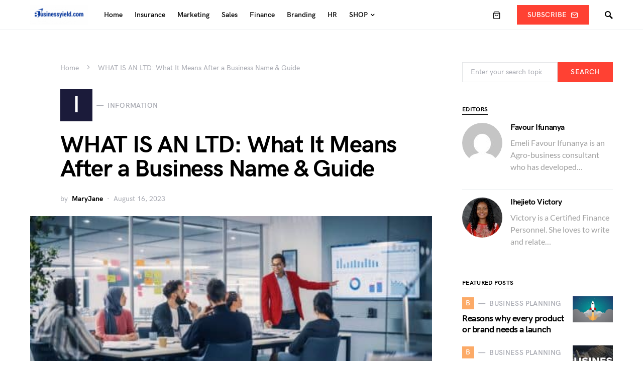

--- FILE ---
content_type: text/html; charset=UTF-8
request_url: https://businessyield.com/information/what-is-an-ltd/
body_size: 34840
content:
<!doctype html>
<html lang="en-US">
<head><meta charset="UTF-8" /><script>if(navigator.userAgent.match(/MSIE|Internet Explorer/i)||navigator.userAgent.match(/Trident\/7\..*?rv:11/i)){var href=document.location.href;if(!href.match(/[?&]nowprocket/)){if(href.indexOf("?")==-1){if(href.indexOf("#")==-1){document.location.href=href+"?nowprocket=1"}else{document.location.href=href.replace("#","?nowprocket=1#")}}else{if(href.indexOf("#")==-1){document.location.href=href+"&nowprocket=1"}else{document.location.href=href.replace("#","&nowprocket=1#")}}}}</script><script>(()=>{class RocketLazyLoadScripts{constructor(){this.v="2.0.3",this.userEvents=["keydown","keyup","mousedown","mouseup","mousemove","mouseover","mouseenter","mouseout","mouseleave","touchmove","touchstart","touchend","touchcancel","wheel","click","dblclick","input","visibilitychange"],this.attributeEvents=["onblur","onclick","oncontextmenu","ondblclick","onfocus","onmousedown","onmouseenter","onmouseleave","onmousemove","onmouseout","onmouseover","onmouseup","onmousewheel","onscroll","onsubmit"]}async t(){this.i(),this.o(),/iP(ad|hone)/.test(navigator.userAgent)&&this.h(),this.u(),this.l(this),this.m(),this.k(this),this.p(this),this._(),await Promise.all([this.R(),this.L()]),this.lastBreath=Date.now(),this.S(this),this.P(),this.D(),this.O(),this.M(),await this.C(this.delayedScripts.normal),await this.C(this.delayedScripts.defer),await this.C(this.delayedScripts.async),this.F("domReady"),await this.T(),await this.j(),await this.I(),this.F("windowLoad"),await this.A(),window.dispatchEvent(new Event("rocket-allScriptsLoaded")),this.everythingLoaded=!0,this.lastTouchEnd&&await new Promise((t=>setTimeout(t,500-Date.now()+this.lastTouchEnd))),this.H(),this.F("all"),this.U(),this.W()}i(){this.CSPIssue=sessionStorage.getItem("rocketCSPIssue"),document.addEventListener("securitypolicyviolation",(t=>{this.CSPIssue||"script-src-elem"!==t.violatedDirective||"data"!==t.blockedURI||(this.CSPIssue=!0,sessionStorage.setItem("rocketCSPIssue",!0))}),{isRocket:!0})}o(){window.addEventListener("pageshow",(t=>{this.persisted=t.persisted,this.realWindowLoadedFired=!0}),{isRocket:!0}),window.addEventListener("pagehide",(()=>{this.onFirstUserAction=null}),{isRocket:!0})}h(){let t;function e(e){t=e}window.addEventListener("touchstart",e,{isRocket:!0}),window.addEventListener("touchend",(function i(o){Math.abs(o.changedTouches[0].pageX-t.changedTouches[0].pageX)<10&&Math.abs(o.changedTouches[0].pageY-t.changedTouches[0].pageY)<10&&o.timeStamp-t.timeStamp<200&&(o.target.dispatchEvent(new PointerEvent("click",{target:o.target,bubbles:!0,cancelable:!0,detail:1})),event.preventDefault(),window.removeEventListener("touchstart",e,{isRocket:!0}),window.removeEventListener("touchend",i,{isRocket:!0}))}),{isRocket:!0})}q(t){this.userActionTriggered||("mousemove"!==t.type||this.firstMousemoveIgnored?"keyup"===t.type||"mouseover"===t.type||"mouseout"===t.type||(this.userActionTriggered=!0,this.onFirstUserAction&&this.onFirstUserAction()):this.firstMousemoveIgnored=!0),"click"===t.type&&t.preventDefault(),this.savedUserEvents.length>0&&(t.stopPropagation(),t.stopImmediatePropagation()),"touchstart"===this.lastEvent&&"touchend"===t.type&&(this.lastTouchEnd=Date.now()),"click"===t.type&&(this.lastTouchEnd=0),this.lastEvent=t.type,this.savedUserEvents.push(t)}u(){this.savedUserEvents=[],this.userEventHandler=this.q.bind(this),this.userEvents.forEach((t=>window.addEventListener(t,this.userEventHandler,{passive:!1,isRocket:!0})))}U(){this.userEvents.forEach((t=>window.removeEventListener(t,this.userEventHandler,{passive:!1,isRocket:!0}))),this.savedUserEvents.forEach((t=>{t.target.dispatchEvent(new window[t.constructor.name](t.type,t))}))}m(){this.eventsMutationObserver=new MutationObserver((t=>{const e="return false";for(const i of t){if("attributes"===i.type){const t=i.target.getAttribute(i.attributeName);t&&t!==e&&(i.target.setAttribute("data-rocket-"+i.attributeName,t),i.target["rocket"+i.attributeName]=new Function("event",t),i.target.setAttribute(i.attributeName,e))}"childList"===i.type&&i.addedNodes.forEach((t=>{if(t.nodeType===Node.ELEMENT_NODE)for(const i of t.attributes)this.attributeEvents.includes(i.name)&&i.value&&""!==i.value&&(t.setAttribute("data-rocket-"+i.name,i.value),t["rocket"+i.name]=new Function("event",i.value),t.setAttribute(i.name,e))}))}})),this.eventsMutationObserver.observe(document,{subtree:!0,childList:!0,attributeFilter:this.attributeEvents})}H(){this.eventsMutationObserver.disconnect(),this.attributeEvents.forEach((t=>{document.querySelectorAll("[data-rocket-"+t+"]").forEach((e=>{e.setAttribute(t,e.getAttribute("data-rocket-"+t)),e.removeAttribute("data-rocket-"+t)}))}))}k(t){Object.defineProperty(HTMLElement.prototype,"onclick",{get(){return this.rocketonclick||null},set(e){this.rocketonclick=e,this.setAttribute(t.everythingLoaded?"onclick":"data-rocket-onclick","this.rocketonclick(event)")}})}S(t){function e(e,i){let o=e[i];e[i]=null,Object.defineProperty(e,i,{get:()=>o,set(s){t.everythingLoaded?o=s:e["rocket"+i]=o=s}})}e(document,"onreadystatechange"),e(window,"onload"),e(window,"onpageshow");try{Object.defineProperty(document,"readyState",{get:()=>t.rocketReadyState,set(e){t.rocketReadyState=e},configurable:!0}),document.readyState="loading"}catch(t){console.log("WPRocket DJE readyState conflict, bypassing")}}l(t){this.originalAddEventListener=EventTarget.prototype.addEventListener,this.originalRemoveEventListener=EventTarget.prototype.removeEventListener,this.savedEventListeners=[],EventTarget.prototype.addEventListener=function(e,i,o){o&&o.isRocket||!t.B(e,this)&&!t.userEvents.includes(e)||t.B(e,this)&&!t.userActionTriggered||e.startsWith("rocket-")||t.everythingLoaded?t.originalAddEventListener.call(this,e,i,o):t.savedEventListeners.push({target:this,remove:!1,type:e,func:i,options:o})},EventTarget.prototype.removeEventListener=function(e,i,o){o&&o.isRocket||!t.B(e,this)&&!t.userEvents.includes(e)||t.B(e,this)&&!t.userActionTriggered||e.startsWith("rocket-")||t.everythingLoaded?t.originalRemoveEventListener.call(this,e,i,o):t.savedEventListeners.push({target:this,remove:!0,type:e,func:i,options:o})}}F(t){"all"===t&&(EventTarget.prototype.addEventListener=this.originalAddEventListener,EventTarget.prototype.removeEventListener=this.originalRemoveEventListener),this.savedEventListeners=this.savedEventListeners.filter((e=>{let i=e.type,o=e.target||window;return"domReady"===t&&"DOMContentLoaded"!==i&&"readystatechange"!==i||("windowLoad"===t&&"load"!==i&&"readystatechange"!==i&&"pageshow"!==i||(this.B(i,o)&&(i="rocket-"+i),e.remove?o.removeEventListener(i,e.func,e.options):o.addEventListener(i,e.func,e.options),!1))}))}p(t){let e;function i(e){return t.everythingLoaded?e:e.split(" ").map((t=>"load"===t||t.startsWith("load.")?"rocket-jquery-load":t)).join(" ")}function o(o){function s(e){const s=o.fn[e];o.fn[e]=o.fn.init.prototype[e]=function(){return this[0]===window&&t.userActionTriggered&&("string"==typeof arguments[0]||arguments[0]instanceof String?arguments[0]=i(arguments[0]):"object"==typeof arguments[0]&&Object.keys(arguments[0]).forEach((t=>{const e=arguments[0][t];delete arguments[0][t],arguments[0][i(t)]=e}))),s.apply(this,arguments),this}}if(o&&o.fn&&!t.allJQueries.includes(o)){const e={DOMContentLoaded:[],"rocket-DOMContentLoaded":[]};for(const t in e)document.addEventListener(t,(()=>{e[t].forEach((t=>t()))}),{isRocket:!0});o.fn.ready=o.fn.init.prototype.ready=function(i){function s(){parseInt(o.fn.jquery)>2?setTimeout((()=>i.bind(document)(o))):i.bind(document)(o)}return t.realDomReadyFired?!t.userActionTriggered||t.fauxDomReadyFired?s():e["rocket-DOMContentLoaded"].push(s):e.DOMContentLoaded.push(s),o([])},s("on"),s("one"),s("off"),t.allJQueries.push(o)}e=o}t.allJQueries=[],o(window.jQuery),Object.defineProperty(window,"jQuery",{get:()=>e,set(t){o(t)}})}P(){const t=new Map;document.write=document.writeln=function(e){const i=document.currentScript,o=document.createRange(),s=i.parentElement;let n=t.get(i);void 0===n&&(n=i.nextSibling,t.set(i,n));const c=document.createDocumentFragment();o.setStart(c,0),c.appendChild(o.createContextualFragment(e)),s.insertBefore(c,n)}}async R(){return new Promise((t=>{this.userActionTriggered?t():this.onFirstUserAction=t}))}async L(){return new Promise((t=>{document.addEventListener("DOMContentLoaded",(()=>{this.realDomReadyFired=!0,t()}),{isRocket:!0})}))}async I(){return this.realWindowLoadedFired?Promise.resolve():new Promise((t=>{window.addEventListener("load",t,{isRocket:!0})}))}M(){this.pendingScripts=[];this.scriptsMutationObserver=new MutationObserver((t=>{for(const e of t)e.addedNodes.forEach((t=>{"SCRIPT"!==t.tagName||t.noModule||t.isWPRocket||this.pendingScripts.push({script:t,promise:new Promise((e=>{const i=()=>{const i=this.pendingScripts.findIndex((e=>e.script===t));i>=0&&this.pendingScripts.splice(i,1),e()};t.addEventListener("load",i,{isRocket:!0}),t.addEventListener("error",i,{isRocket:!0}),setTimeout(i,1e3)}))})}))})),this.scriptsMutationObserver.observe(document,{childList:!0,subtree:!0})}async j(){await this.J(),this.pendingScripts.length?(await this.pendingScripts[0].promise,await this.j()):this.scriptsMutationObserver.disconnect()}D(){this.delayedScripts={normal:[],async:[],defer:[]},document.querySelectorAll("script[type$=rocketlazyloadscript]").forEach((t=>{t.hasAttribute("data-rocket-src")?t.hasAttribute("async")&&!1!==t.async?this.delayedScripts.async.push(t):t.hasAttribute("defer")&&!1!==t.defer||"module"===t.getAttribute("data-rocket-type")?this.delayedScripts.defer.push(t):this.delayedScripts.normal.push(t):this.delayedScripts.normal.push(t)}))}async _(){await this.L();let t=[];document.querySelectorAll("script[type$=rocketlazyloadscript][data-rocket-src]").forEach((e=>{let i=e.getAttribute("data-rocket-src");if(i&&!i.startsWith("data:")){i.startsWith("//")&&(i=location.protocol+i);try{const o=new URL(i).origin;o!==location.origin&&t.push({src:o,crossOrigin:e.crossOrigin||"module"===e.getAttribute("data-rocket-type")})}catch(t){}}})),t=[...new Map(t.map((t=>[JSON.stringify(t),t]))).values()],this.N(t,"preconnect")}async $(t){if(await this.G(),!0!==t.noModule||!("noModule"in HTMLScriptElement.prototype))return new Promise((e=>{let i;function o(){(i||t).setAttribute("data-rocket-status","executed"),e()}try{if(navigator.userAgent.includes("Firefox/")||""===navigator.vendor||this.CSPIssue)i=document.createElement("script"),[...t.attributes].forEach((t=>{let e=t.nodeName;"type"!==e&&("data-rocket-type"===e&&(e="type"),"data-rocket-src"===e&&(e="src"),i.setAttribute(e,t.nodeValue))})),t.text&&(i.text=t.text),t.nonce&&(i.nonce=t.nonce),i.hasAttribute("src")?(i.addEventListener("load",o,{isRocket:!0}),i.addEventListener("error",(()=>{i.setAttribute("data-rocket-status","failed-network"),e()}),{isRocket:!0}),setTimeout((()=>{i.isConnected||e()}),1)):(i.text=t.text,o()),i.isWPRocket=!0,t.parentNode.replaceChild(i,t);else{const i=t.getAttribute("data-rocket-type"),s=t.getAttribute("data-rocket-src");i?(t.type=i,t.removeAttribute("data-rocket-type")):t.removeAttribute("type"),t.addEventListener("load",o,{isRocket:!0}),t.addEventListener("error",(i=>{this.CSPIssue&&i.target.src.startsWith("data:")?(console.log("WPRocket: CSP fallback activated"),t.removeAttribute("src"),this.$(t).then(e)):(t.setAttribute("data-rocket-status","failed-network"),e())}),{isRocket:!0}),s?(t.fetchPriority="high",t.removeAttribute("data-rocket-src"),t.src=s):t.src="data:text/javascript;base64,"+window.btoa(unescape(encodeURIComponent(t.text)))}}catch(i){t.setAttribute("data-rocket-status","failed-transform"),e()}}));t.setAttribute("data-rocket-status","skipped")}async C(t){const e=t.shift();return e?(e.isConnected&&await this.$(e),this.C(t)):Promise.resolve()}O(){this.N([...this.delayedScripts.normal,...this.delayedScripts.defer,...this.delayedScripts.async],"preload")}N(t,e){this.trash=this.trash||[];let i=!0;var o=document.createDocumentFragment();t.forEach((t=>{const s=t.getAttribute&&t.getAttribute("data-rocket-src")||t.src;if(s&&!s.startsWith("data:")){const n=document.createElement("link");n.href=s,n.rel=e,"preconnect"!==e&&(n.as="script",n.fetchPriority=i?"high":"low"),t.getAttribute&&"module"===t.getAttribute("data-rocket-type")&&(n.crossOrigin=!0),t.crossOrigin&&(n.crossOrigin=t.crossOrigin),t.integrity&&(n.integrity=t.integrity),t.nonce&&(n.nonce=t.nonce),o.appendChild(n),this.trash.push(n),i=!1}})),document.head.appendChild(o)}W(){this.trash.forEach((t=>t.remove()))}async T(){try{document.readyState="interactive"}catch(t){}this.fauxDomReadyFired=!0;try{await this.G(),document.dispatchEvent(new Event("rocket-readystatechange")),await this.G(),document.rocketonreadystatechange&&document.rocketonreadystatechange(),await this.G(),document.dispatchEvent(new Event("rocket-DOMContentLoaded")),await this.G(),window.dispatchEvent(new Event("rocket-DOMContentLoaded"))}catch(t){console.error(t)}}async A(){try{document.readyState="complete"}catch(t){}try{await this.G(),document.dispatchEvent(new Event("rocket-readystatechange")),await this.G(),document.rocketonreadystatechange&&document.rocketonreadystatechange(),await this.G(),window.dispatchEvent(new Event("rocket-load")),await this.G(),window.rocketonload&&window.rocketonload(),await this.G(),this.allJQueries.forEach((t=>t(window).trigger("rocket-jquery-load"))),await this.G();const t=new Event("rocket-pageshow");t.persisted=this.persisted,window.dispatchEvent(t),await this.G(),window.rocketonpageshow&&window.rocketonpageshow({persisted:this.persisted})}catch(t){console.error(t)}}async G(){Date.now()-this.lastBreath>45&&(await this.J(),this.lastBreath=Date.now())}async J(){return document.hidden?new Promise((t=>setTimeout(t))):new Promise((t=>requestAnimationFrame(t)))}B(t,e){return e===document&&"readystatechange"===t||(e===document&&"DOMContentLoaded"===t||(e===window&&"DOMContentLoaded"===t||(e===window&&"load"===t||e===window&&"pageshow"===t)))}static run(){(new RocketLazyLoadScripts).t()}}RocketLazyLoadScripts.run()})();</script>
	
	<meta name="viewport" content="width=device-width, initial-scale=1" />
	<link rel="profile" href="https://gmpg.org/xfn/11" />
	<meta name='robots' content='index, follow, max-image-preview:large, max-snippet:-1, max-video-preview:-1' />
	<style>img:is([sizes="auto" i], [sizes^="auto," i]) { contain-intrinsic-size: 3000px 1500px }</style>
	<meta name="uri-translation" content="on" /><link rel="alternate" hreflang="en" href="https://businessyield.com/information/what-is-an-ltd/" />
<link rel="alternate" hreflang="ar" href="https://businessyield.com/ar/information/what-is-an-ltd/" />
<link rel="alternate" hreflang="zh-CN" href="https://businessyield.com/zh-CN/information/what-is-an-ltd/" />
<link rel="alternate" hreflang="nl" href="https://businessyield.com/nl/information/what-is-an-ltd/" />
<link rel="alternate" hreflang="fr" href="https://businessyield.com/fr/information/what-is-an-ltd/" />
<link rel="alternate" hreflang="de" href="https://businessyield.com/de/information/what-is-an-ltd/" />
<link rel="alternate" hreflang="it" href="https://businessyield.com/it/information/what-is-an-ltd/" />
<link rel="alternate" hreflang="ja" href="https://businessyield.com/ja/information/what-is-an-ltd/" />
<link rel="alternate" hreflang="pt" href="https://businessyield.com/pt/information/what-is-an-ltd/" />
<link rel="alternate" hreflang="ru" href="https://businessyield.com/ru/information/what-is-an-ltd/" />
<link rel="alternate" hreflang="es" href="https://businessyield.com/es/information/what-is-an-ltd/" />
<link rel="alternate" hreflang="tr" href="https://businessyield.com/tr/information/what-is-an-ltd/" />
<link rel="alternate" hreflang="uk" href="https://businessyield.com/uk/information/what-is-an-ltd/" />
<link rel="alternate" hreflang="vi" href="https://businessyield.com/vi/information/what-is-an-ltd/" />
<script type="rocketlazyloadscript">window._wca = window._wca || [];</script>

	<!-- This site is optimized with the Yoast SEO plugin v25.8 - https://yoast.com/wordpress/plugins/seo/ -->
	<title>WHAT IS AN LTD: What It Means After a Business Name &amp; Guide - BusinessYield</title>
<link crossorigin data-rocket-preconnect href="https://pagead2.googlesyndication.com" rel="preconnect">
<link crossorigin data-rocket-preconnect href="https://stats.wp.com" rel="preconnect">
<link crossorigin data-rocket-preconnect href="https://wp.me" rel="preconnect">
<link crossorigin data-rocket-preconnect href="https://www.googletagmanager.com" rel="preconnect">
<link crossorigin data-rocket-preconnect href="https://googleads.g.doubleclick.net" rel="preconnect"><link rel="preload" data-rocket-preload as="image" href="https://businessyield.com/wp-content/uploads/2023/08/What-is-an-LLC-and-LTD-Business-Company-.jpg" imagesrcset="https://businessyield.com/wp-content/uploads/2023/08/What-is-an-LLC-and-LTD-Business-Company-.jpg 500w, https://businessyield.com/wp-content/uploads/2023/08/What-is-an-LLC-and-LTD-Business-Company--300x150.jpg 300w, https://businessyield.com/wp-content/uploads/2023/08/What-is-an-LLC-and-LTD-Business-Company--380x190.jpg 380w" imagesizes="(max-width: 500px) 100vw, 500px" fetchpriority="high">
	<meta name="description" content="In business, to denote the structure of your company, you will probably add an acronym like Inc., Co., Ltd., or LLC after its name. When a company is organized as a limited company, it is regarded as a separate legal entity." />
	<link rel="canonical" href="https://businessyield.com/information/what-is-an-ltd/" />
	<meta property="og:locale" content="en_US" />
	<meta property="og:type" content="article" />
	<meta property="og:title" content="WHAT IS AN LTD: What It Means After a Business Name &amp; Guide - BusinessYield" />
	<meta property="og:description" content="In business, to denote the structure of your company, you will probably add an acronym like Inc., Co., Ltd., or LLC after its name. When a company is organized as a limited company, it is regarded as a separate legal entity." />
	<meta property="og:url" content="https://businessyield.com/information/what-is-an-ltd/" />
	<meta property="og:site_name" content="BusinessYield" />
	<meta property="article:published_time" content="2023-08-16T12:59:46+00:00" />
	<meta property="article:modified_time" content="2023-08-16T12:59:47+00:00" />
	<meta property="og:image" content="https://businessyield.com/wp-content/uploads/2023/08/What-is-an-LLC-and-LTD-Business-Company-.jpg" />
	<meta property="og:image:width" content="500" />
	<meta property="og:image:height" content="250" />
	<meta property="og:image:type" content="image/jpeg" />
	<meta name="author" content="MaryJane" />
	<meta name="twitter:card" content="summary_large_image" />
	<meta name="twitter:label1" content="Written by" />
	<meta name="twitter:data1" content="MaryJane" />
	<meta name="twitter:label2" content="Est. reading time" />
	<meta name="twitter:data2" content="14 minutes" />
	<script type="application/ld+json" class="yoast-schema-graph">{"@context":"https://schema.org","@graph":[{"@type":"Article","@id":"https://businessyield.com/information/what-is-an-ltd/#article","isPartOf":{"@id":"https://businessyield.com/information/what-is-an-ltd/"},"author":{"name":"MaryJane","@id":"https://businessyield.com/#/schema/person/e0bff6dddf2769f6c23fa4c50483a627"},"headline":"WHAT IS AN LTD: What It Means After a Business Name &amp; Guide","datePublished":"2023-08-16T12:59:46+00:00","dateModified":"2023-08-16T12:59:47+00:00","mainEntityOfPage":{"@id":"https://businessyield.com/information/what-is-an-ltd/"},"wordCount":3171,"commentCount":0,"publisher":{"@id":"https://businessyield.com/#organization"},"image":{"@id":"https://businessyield.com/information/what-is-an-ltd/#primaryimage"},"thumbnailUrl":"https://businessyield.com/wp-content/uploads/2023/08/What-is-an-LLC-and-LTD-Business-Company-.jpg","articleSection":["Information"],"inLanguage":"en-US","potentialAction":[{"@type":"CommentAction","name":"Comment","target":["https://businessyield.com/information/what-is-an-ltd/#respond"]}]},{"@type":"WebPage","@id":"https://businessyield.com/information/what-is-an-ltd/","url":"https://businessyield.com/information/what-is-an-ltd/","name":"WHAT IS AN LTD: What It Means After a Business Name &amp; Guide - BusinessYield","isPartOf":{"@id":"https://businessyield.com/#website"},"primaryImageOfPage":{"@id":"https://businessyield.com/information/what-is-an-ltd/#primaryimage"},"image":{"@id":"https://businessyield.com/information/what-is-an-ltd/#primaryimage"},"thumbnailUrl":"https://businessyield.com/wp-content/uploads/2023/08/What-is-an-LLC-and-LTD-Business-Company-.jpg","datePublished":"2023-08-16T12:59:46+00:00","dateModified":"2023-08-16T12:59:47+00:00","description":"In business, to denote the structure of your company, you will probably add an acronym like Inc., Co., Ltd., or LLC after its name. When a company is organized as a limited company, it is regarded as a separate legal entity.","breadcrumb":{"@id":"https://businessyield.com/information/what-is-an-ltd/#breadcrumb"},"inLanguage":"en-US","potentialAction":[{"@type":"ReadAction","target":["https://businessyield.com/information/what-is-an-ltd/"]}]},{"@type":"ImageObject","inLanguage":"en-US","@id":"https://businessyield.com/information/what-is-an-ltd/#primaryimage","url":"https://businessyield.com/wp-content/uploads/2023/08/What-is-an-LLC-and-LTD-Business-Company-.jpg","contentUrl":"https://businessyield.com/wp-content/uploads/2023/08/What-is-an-LLC-and-LTD-Business-Company-.jpg","width":500,"height":250,"caption":"Photo Credit: Airtel"},{"@type":"BreadcrumbList","@id":"https://businessyield.com/information/what-is-an-ltd/#breadcrumb","itemListElement":[{"@type":"ListItem","position":1,"name":"Home","item":"https://businessyield.com/"},{"@type":"ListItem","position":2,"name":"WHAT IS AN LTD: What It Means After a Business Name &amp; Guide"}]},{"@type":"WebSite","@id":"https://businessyield.com/#website","url":"https://businessyield.com/","name":"BusinessYield","description":"Helping You grow your business","publisher":{"@id":"https://businessyield.com/#organization"},"potentialAction":[{"@type":"SearchAction","target":{"@type":"EntryPoint","urlTemplate":"https://businessyield.com/?s={search_term_string}"},"query-input":{"@type":"PropertyValueSpecification","valueRequired":true,"valueName":"search_term_string"}}],"inLanguage":"en-US"},{"@type":"Organization","@id":"https://businessyield.com/#organization","name":"BusinessYield","url":"https://businessyield.com/","logo":{"@type":"ImageObject","inLanguage":"en-US","@id":"https://businessyield.com/#/schema/logo/image/","url":"https://businessyield.com/wp-content/uploads/2018/02/cropped-busicon.png","contentUrl":"https://businessyield.com/wp-content/uploads/2018/02/cropped-busicon.png","width":512,"height":512,"caption":"BusinessYield"},"image":{"@id":"https://businessyield.com/#/schema/logo/image/"}},{"@type":"Person","@id":"https://businessyield.com/#/schema/person/e0bff6dddf2769f6c23fa4c50483a627","name":"MaryJane","image":{"@type":"ImageObject","inLanguage":"en-US","@id":"https://businessyield.com/#/schema/person/image/","url":"https://secure.gravatar.com/avatar/f032e251c13cea720551b22f4893760b92bc934d563486fe9375b36c78883d36?s=96&d=mm&r=g","contentUrl":"https://secure.gravatar.com/avatar/f032e251c13cea720551b22f4893760b92bc934d563486fe9375b36c78883d36?s=96&d=mm&r=g","caption":"MaryJane"},"url":"https://businessyield.com/author/mary/"}]}</script>
	<!-- / Yoast SEO plugin. -->


<link rel='dns-prefetch' href='//stats.wp.com' />
<link rel='dns-prefetch' href='//pagead2.googlesyndication.com' />
<link rel="alternate" type="application/rss+xml" title="BusinessYield &raquo; Feed" href="https://businessyield.com/feed/" />
<link rel="alternate" type="application/rss+xml" title="BusinessYield &raquo; Comments Feed" href="https://businessyield.com/comments/feed/" />
<link rel="alternate" type="application/rss+xml" title="BusinessYield &raquo; WHAT IS AN LTD: What It Means After a Business Name &amp; Guide Comments Feed" href="https://businessyield.com/information/what-is-an-ltd/feed/" />
<link data-minify="1" rel='stylesheet' id='structured-content-frontend-css' href='https://businessyield.com/wp-content/cache/min/1/wp-content/plugins/structured-content/dist/blocks.style.build.css?ver=1755623907' media='all' />
<link rel='alternate stylesheet' id='powerkit-icons-css' href='https://businessyield.com/wp-content/plugins/powerkit/assets/fonts/powerkit-icons.woff?ver=3.0.2' as='font' type='font/wof' crossorigin />
<link data-minify="1" rel='stylesheet' id='powerkit-css' href='https://businessyield.com/wp-content/cache/min/1/wp-content/plugins/powerkit/assets/css/powerkit.css?ver=1755623907' media='all' />
<style id='csco-theme-fonts-inline-css'>
@font-face {font-family: hg-grotesk;src: url('https://businessyield.com/wp-content/themes/squaretype/css/fonts/hg-grotesk-500.woff2') format('woff2'),url('https://businessyield.com/wp-content/themes/squaretype/css/fonts/hg-grotesk-500.woff') format('woff');font-weight: 500;font-display: swap;font-style: normal;}@font-face {font-family: hg-grotesk;src: url('https://businessyield.com/wp-content/themes/squaretype/css/fonts/hg-grotesk-600.woff2') format('woff2'),url('https://businessyield.com/wp-content/themes/squaretype/css/fonts/hg-grotesk-600.woff') format('woff');font-weight: 600;font-display: swap;font-style: normal;}@font-face {font-family: hg-grotesk;src: url('https://businessyield.com/wp-content/themes/squaretype/css/fonts/hg-grotesk-700.woff2') format('woff2'),url('https://businessyield.com/wp-content/themes/squaretype/css/fonts/hg-grotesk-700.woff') format('woff');font-weight: 700;font-display: swap;font-style: normal;}
</style>
<style id='wp-emoji-styles-inline-css'>

	img.wp-smiley, img.emoji {
		display: inline !important;
		border: none !important;
		box-shadow: none !important;
		height: 1em !important;
		width: 1em !important;
		margin: 0 0.07em !important;
		vertical-align: -0.1em !important;
		background: none !important;
		padding: 0 !important;
	}
</style>
<link rel='stylesheet' id='wp-block-library-css' href='https://businessyield.com/wp-includes/css/dist/block-library/style.min.css?ver=6.8.1' media='all' />
<style id='classic-theme-styles-inline-css'>
/*! This file is auto-generated */
.wp-block-button__link{color:#fff;background-color:#32373c;border-radius:9999px;box-shadow:none;text-decoration:none;padding:calc(.667em + 2px) calc(1.333em + 2px);font-size:1.125em}.wp-block-file__button{background:#32373c;color:#fff;text-decoration:none}
</style>
<link rel='stylesheet' id='mediaelement-css' href='https://businessyield.com/wp-includes/js/mediaelement/mediaelementplayer-legacy.min.css?ver=4.2.17' media='all' />
<link rel='stylesheet' id='wp-mediaelement-css' href='https://businessyield.com/wp-includes/js/mediaelement/wp-mediaelement.min.css?ver=6.8.1' media='all' />
<style id='jetpack-sharing-buttons-style-inline-css'>
.jetpack-sharing-buttons__services-list{display:flex;flex-direction:row;flex-wrap:wrap;gap:0;list-style-type:none;margin:5px;padding:0}.jetpack-sharing-buttons__services-list.has-small-icon-size{font-size:12px}.jetpack-sharing-buttons__services-list.has-normal-icon-size{font-size:16px}.jetpack-sharing-buttons__services-list.has-large-icon-size{font-size:24px}.jetpack-sharing-buttons__services-list.has-huge-icon-size{font-size:36px}@media print{.jetpack-sharing-buttons__services-list{display:none!important}}.editor-styles-wrapper .wp-block-jetpack-sharing-buttons{gap:0;padding-inline-start:0}ul.jetpack-sharing-buttons__services-list.has-background{padding:1.25em 2.375em}
</style>
<style id='global-styles-inline-css'>
:root{--wp--preset--aspect-ratio--square: 1;--wp--preset--aspect-ratio--4-3: 4/3;--wp--preset--aspect-ratio--3-4: 3/4;--wp--preset--aspect-ratio--3-2: 3/2;--wp--preset--aspect-ratio--2-3: 2/3;--wp--preset--aspect-ratio--16-9: 16/9;--wp--preset--aspect-ratio--9-16: 9/16;--wp--preset--color--black: #000000;--wp--preset--color--cyan-bluish-gray: #abb8c3;--wp--preset--color--white: #FFFFFF;--wp--preset--color--pale-pink: #f78da7;--wp--preset--color--vivid-red: #ce2e2e;--wp--preset--color--luminous-vivid-orange: #ff6900;--wp--preset--color--luminous-vivid-amber: #fcb902;--wp--preset--color--light-green-cyan: #7bdcb5;--wp--preset--color--vivid-green-cyan: #01d083;--wp--preset--color--pale-cyan-blue: #8ed1fc;--wp--preset--color--vivid-cyan-blue: #0693e3;--wp--preset--color--vivid-purple: #9b51e0;--wp--preset--color--secondary: #818181;--wp--preset--color--gray-50: #f8f9fa;--wp--preset--color--gray-100: #f8f9fb;--wp--preset--color--gray-200: #e9ecef;--wp--preset--gradient--vivid-cyan-blue-to-vivid-purple: linear-gradient(135deg,rgba(6,147,227,1) 0%,rgb(155,81,224) 100%);--wp--preset--gradient--light-green-cyan-to-vivid-green-cyan: linear-gradient(135deg,rgb(122,220,180) 0%,rgb(0,208,130) 100%);--wp--preset--gradient--luminous-vivid-amber-to-luminous-vivid-orange: linear-gradient(135deg,rgba(252,185,0,1) 0%,rgba(255,105,0,1) 100%);--wp--preset--gradient--luminous-vivid-orange-to-vivid-red: linear-gradient(135deg,rgba(255,105,0,1) 0%,rgb(207,46,46) 100%);--wp--preset--gradient--very-light-gray-to-cyan-bluish-gray: linear-gradient(135deg,rgb(238,238,238) 0%,rgb(169,184,195) 100%);--wp--preset--gradient--cool-to-warm-spectrum: linear-gradient(135deg,rgb(74,234,220) 0%,rgb(151,120,209) 20%,rgb(207,42,186) 40%,rgb(238,44,130) 60%,rgb(251,105,98) 80%,rgb(254,248,76) 100%);--wp--preset--gradient--blush-light-purple: linear-gradient(135deg,rgb(255,206,236) 0%,rgb(152,150,240) 100%);--wp--preset--gradient--blush-bordeaux: linear-gradient(135deg,rgb(254,205,165) 0%,rgb(254,45,45) 50%,rgb(107,0,62) 100%);--wp--preset--gradient--luminous-dusk: linear-gradient(135deg,rgb(255,203,112) 0%,rgb(199,81,192) 50%,rgb(65,88,208) 100%);--wp--preset--gradient--pale-ocean: linear-gradient(135deg,rgb(255,245,203) 0%,rgb(182,227,212) 50%,rgb(51,167,181) 100%);--wp--preset--gradient--electric-grass: linear-gradient(135deg,rgb(202,248,128) 0%,rgb(113,206,126) 100%);--wp--preset--gradient--midnight: linear-gradient(135deg,rgb(2,3,129) 0%,rgb(40,116,252) 100%);--wp--preset--font-size--small: 13px;--wp--preset--font-size--medium: 20px;--wp--preset--font-size--large: 36px;--wp--preset--font-size--x-large: 42px;--wp--preset--spacing--20: 0.44rem;--wp--preset--spacing--30: 0.67rem;--wp--preset--spacing--40: 1rem;--wp--preset--spacing--50: 1.5rem;--wp--preset--spacing--60: 2.25rem;--wp--preset--spacing--70: 3.38rem;--wp--preset--spacing--80: 5.06rem;--wp--preset--shadow--natural: 6px 6px 9px rgba(0, 0, 0, 0.2);--wp--preset--shadow--deep: 12px 12px 50px rgba(0, 0, 0, 0.4);--wp--preset--shadow--sharp: 6px 6px 0px rgba(0, 0, 0, 0.2);--wp--preset--shadow--outlined: 6px 6px 0px -3px rgba(255, 255, 255, 1), 6px 6px rgba(0, 0, 0, 1);--wp--preset--shadow--crisp: 6px 6px 0px rgba(0, 0, 0, 1);}:where(.is-layout-flex){gap: 0.5em;}:where(.is-layout-grid){gap: 0.5em;}body .is-layout-flex{display: flex;}.is-layout-flex{flex-wrap: wrap;align-items: center;}.is-layout-flex > :is(*, div){margin: 0;}body .is-layout-grid{display: grid;}.is-layout-grid > :is(*, div){margin: 0;}:where(.wp-block-columns.is-layout-flex){gap: 2em;}:where(.wp-block-columns.is-layout-grid){gap: 2em;}:where(.wp-block-post-template.is-layout-flex){gap: 1.25em;}:where(.wp-block-post-template.is-layout-grid){gap: 1.25em;}.has-black-color{color: var(--wp--preset--color--black) !important;}.has-cyan-bluish-gray-color{color: var(--wp--preset--color--cyan-bluish-gray) !important;}.has-white-color{color: var(--wp--preset--color--white) !important;}.has-pale-pink-color{color: var(--wp--preset--color--pale-pink) !important;}.has-vivid-red-color{color: var(--wp--preset--color--vivid-red) !important;}.has-luminous-vivid-orange-color{color: var(--wp--preset--color--luminous-vivid-orange) !important;}.has-luminous-vivid-amber-color{color: var(--wp--preset--color--luminous-vivid-amber) !important;}.has-light-green-cyan-color{color: var(--wp--preset--color--light-green-cyan) !important;}.has-vivid-green-cyan-color{color: var(--wp--preset--color--vivid-green-cyan) !important;}.has-pale-cyan-blue-color{color: var(--wp--preset--color--pale-cyan-blue) !important;}.has-vivid-cyan-blue-color{color: var(--wp--preset--color--vivid-cyan-blue) !important;}.has-vivid-purple-color{color: var(--wp--preset--color--vivid-purple) !important;}.has-black-background-color{background-color: var(--wp--preset--color--black) !important;}.has-cyan-bluish-gray-background-color{background-color: var(--wp--preset--color--cyan-bluish-gray) !important;}.has-white-background-color{background-color: var(--wp--preset--color--white) !important;}.has-pale-pink-background-color{background-color: var(--wp--preset--color--pale-pink) !important;}.has-vivid-red-background-color{background-color: var(--wp--preset--color--vivid-red) !important;}.has-luminous-vivid-orange-background-color{background-color: var(--wp--preset--color--luminous-vivid-orange) !important;}.has-luminous-vivid-amber-background-color{background-color: var(--wp--preset--color--luminous-vivid-amber) !important;}.has-light-green-cyan-background-color{background-color: var(--wp--preset--color--light-green-cyan) !important;}.has-vivid-green-cyan-background-color{background-color: var(--wp--preset--color--vivid-green-cyan) !important;}.has-pale-cyan-blue-background-color{background-color: var(--wp--preset--color--pale-cyan-blue) !important;}.has-vivid-cyan-blue-background-color{background-color: var(--wp--preset--color--vivid-cyan-blue) !important;}.has-vivid-purple-background-color{background-color: var(--wp--preset--color--vivid-purple) !important;}.has-black-border-color{border-color: var(--wp--preset--color--black) !important;}.has-cyan-bluish-gray-border-color{border-color: var(--wp--preset--color--cyan-bluish-gray) !important;}.has-white-border-color{border-color: var(--wp--preset--color--white) !important;}.has-pale-pink-border-color{border-color: var(--wp--preset--color--pale-pink) !important;}.has-vivid-red-border-color{border-color: var(--wp--preset--color--vivid-red) !important;}.has-luminous-vivid-orange-border-color{border-color: var(--wp--preset--color--luminous-vivid-orange) !important;}.has-luminous-vivid-amber-border-color{border-color: var(--wp--preset--color--luminous-vivid-amber) !important;}.has-light-green-cyan-border-color{border-color: var(--wp--preset--color--light-green-cyan) !important;}.has-vivid-green-cyan-border-color{border-color: var(--wp--preset--color--vivid-green-cyan) !important;}.has-pale-cyan-blue-border-color{border-color: var(--wp--preset--color--pale-cyan-blue) !important;}.has-vivid-cyan-blue-border-color{border-color: var(--wp--preset--color--vivid-cyan-blue) !important;}.has-vivid-purple-border-color{border-color: var(--wp--preset--color--vivid-purple) !important;}.has-vivid-cyan-blue-to-vivid-purple-gradient-background{background: var(--wp--preset--gradient--vivid-cyan-blue-to-vivid-purple) !important;}.has-light-green-cyan-to-vivid-green-cyan-gradient-background{background: var(--wp--preset--gradient--light-green-cyan-to-vivid-green-cyan) !important;}.has-luminous-vivid-amber-to-luminous-vivid-orange-gradient-background{background: var(--wp--preset--gradient--luminous-vivid-amber-to-luminous-vivid-orange) !important;}.has-luminous-vivid-orange-to-vivid-red-gradient-background{background: var(--wp--preset--gradient--luminous-vivid-orange-to-vivid-red) !important;}.has-very-light-gray-to-cyan-bluish-gray-gradient-background{background: var(--wp--preset--gradient--very-light-gray-to-cyan-bluish-gray) !important;}.has-cool-to-warm-spectrum-gradient-background{background: var(--wp--preset--gradient--cool-to-warm-spectrum) !important;}.has-blush-light-purple-gradient-background{background: var(--wp--preset--gradient--blush-light-purple) !important;}.has-blush-bordeaux-gradient-background{background: var(--wp--preset--gradient--blush-bordeaux) !important;}.has-luminous-dusk-gradient-background{background: var(--wp--preset--gradient--luminous-dusk) !important;}.has-pale-ocean-gradient-background{background: var(--wp--preset--gradient--pale-ocean) !important;}.has-electric-grass-gradient-background{background: var(--wp--preset--gradient--electric-grass) !important;}.has-midnight-gradient-background{background: var(--wp--preset--gradient--midnight) !important;}.has-small-font-size{font-size: var(--wp--preset--font-size--small) !important;}.has-medium-font-size{font-size: var(--wp--preset--font-size--medium) !important;}.has-large-font-size{font-size: var(--wp--preset--font-size--large) !important;}.has-x-large-font-size{font-size: var(--wp--preset--font-size--x-large) !important;}
:where(.wp-block-post-template.is-layout-flex){gap: 1.25em;}:where(.wp-block-post-template.is-layout-grid){gap: 1.25em;}
:where(.wp-block-columns.is-layout-flex){gap: 2em;}:where(.wp-block-columns.is-layout-grid){gap: 2em;}
:root :where(.wp-block-pullquote){font-size: 1.5em;line-height: 1.6;}
</style>
<link data-minify="1" rel='stylesheet' id='powerkit-author-box-css' href='https://businessyield.com/wp-content/cache/min/1/wp-content/plugins/powerkit/modules/author-box/public/css/public-powerkit-author-box.css?ver=1755623907' media='all' />
<link data-minify="1" rel='stylesheet' id='powerkit-сontributors-css' href='https://businessyield.com/wp-content/cache/min/1/wp-content/plugins/powerkit/modules/contributors/public/css/public-powerkit-contributors.css?ver=1755623907' media='all' />
<link data-minify="1" rel='stylesheet' id='powerkit-featured-categories-css' href='https://businessyield.com/wp-content/cache/min/1/wp-content/plugins/powerkit/modules/featured-categories/public/css/public-powerkit-featured-categories.css?ver=1755623907' media='all' />
<link data-minify="1" rel='stylesheet' id='powerkit-scroll-to-top-css' href='https://businessyield.com/wp-content/cache/min/1/wp-content/plugins/powerkit/modules/scroll-to-top/public/css/public-powerkit-scroll-to-top.css?ver=1755623907' media='all' />
<link data-minify="1" rel='stylesheet' id='powerkit-table-of-contents-css' href='https://businessyield.com/wp-content/cache/min/1/wp-content/plugins/powerkit/modules/table-of-contents/public/css/public-powerkit-table-of-contents.css?ver=1755623907' media='all' />
<link data-minify="1" rel='stylesheet' id='woocommerce-layout-css' href='https://businessyield.com/wp-content/cache/min/1/wp-content/plugins/woocommerce/assets/css/woocommerce-layout.css?ver=1755623907' media='all' />
<style id='woocommerce-layout-inline-css'>

	.infinite-scroll .woocommerce-pagination {
		display: none;
	}
</style>
<link data-minify="1" rel='stylesheet' id='woocommerce-smallscreen-css' href='https://businessyield.com/wp-content/cache/min/1/wp-content/plugins/woocommerce/assets/css/woocommerce-smallscreen.css?ver=1755623907' media='only screen and (max-width: 768px)' />
<link data-minify="1" rel='stylesheet' id='woocommerce-general-css' href='https://businessyield.com/wp-content/cache/min/1/wp-content/plugins/woocommerce/assets/css/woocommerce.css?ver=1755623907' media='all' />
<style id='woocommerce-inline-inline-css'>
.woocommerce form .form-row .required { visibility: visible; }
</style>
<link data-minify="1" rel='stylesheet' id='brands-styles-css' href='https://businessyield.com/wp-content/cache/min/1/wp-content/plugins/woocommerce/assets/css/brands.css?ver=1755623907' media='all' />
<link data-minify="1" rel='stylesheet' id='csco-styles-css' href='https://businessyield.com/wp-content/cache/min/1/wp-content/themes/squaretype/style.css?ver=1755623907' media='all' />
<style id='csco-styles-inline-css'>
.searchwp-live-search-no-min-chars:after { content: "Continue typing" }
</style>
<link data-minify="1" rel='stylesheet' id='csco_css_wc-css' href='https://businessyield.com/wp-content/cache/min/1/wp-content/themes/squaretype/css/woocommerce.css?ver=1755623907' media='all' />
<script type="rocketlazyloadscript" data-rocket-src="https://businessyield.com/wp-includes/js/jquery/jquery.min.js?ver=3.7.1" id="jquery-core-js" data-rocket-defer defer></script>
<script type="rocketlazyloadscript" data-rocket-src="https://businessyield.com/wp-includes/js/jquery/jquery-migrate.min.js?ver=3.4.1" id="jquery-migrate-js" data-rocket-defer defer></script>
<script type="rocketlazyloadscript" data-rocket-src="https://businessyield.com/wp-content/plugins/woocommerce/assets/js/jquery-blockui/jquery.blockUI.min.js?ver=2.7.0-wc.10.1.3" id="jquery-blockui-js" defer data-wp-strategy="defer"></script>
<script id="wc-add-to-cart-js-extra">
var wc_add_to_cart_params = {"ajax_url":"\/wp-admin\/admin-ajax.php","wc_ajax_url":"\/?wc-ajax=%%endpoint%%","i18n_view_cart":"View cart","cart_url":"https:\/\/businessyield.com\/cart-2\/","is_cart":"","cart_redirect_after_add":"yes","gt_translate_keys":["i18n_view_cart",{"key":"cart_url","format":"url"}]};
</script>
<script type="rocketlazyloadscript" data-rocket-src="https://businessyield.com/wp-content/plugins/woocommerce/assets/js/frontend/add-to-cart.min.js?ver=10.1.3" id="wc-add-to-cart-js" defer data-wp-strategy="defer"></script>
<script type="rocketlazyloadscript" data-rocket-src="https://businessyield.com/wp-content/plugins/woocommerce/assets/js/js-cookie/js.cookie.min.js?ver=2.1.4-wc.10.1.3" id="js-cookie-js" defer data-wp-strategy="defer"></script>
<script id="woocommerce-js-extra">
var woocommerce_params = {"ajax_url":"\/wp-admin\/admin-ajax.php","wc_ajax_url":"\/?wc-ajax=%%endpoint%%","i18n_password_show":"Show password","i18n_password_hide":"Hide password"};
</script>
<script type="rocketlazyloadscript" data-rocket-src="https://businessyield.com/wp-content/plugins/woocommerce/assets/js/frontend/woocommerce.min.js?ver=10.1.3" id="woocommerce-js" defer data-wp-strategy="defer"></script>
<script src="https://stats.wp.com/s-202603.js" id="woocommerce-analytics-js" defer data-wp-strategy="defer"></script>
<script src="//pagead2.googlesyndication.com/pagead/js/adsbygoogle.js?ver=6.8.1" id="csco_adsense-js" data-rocket-defer defer></script>
<link rel="https://api.w.org/" href="https://businessyield.com/wp-json/" /><link rel="alternate" title="JSON" type="application/json" href="https://businessyield.com/wp-json/wp/v2/posts/156679" /><link rel="EditURI" type="application/rsd+xml" title="RSD" href="https://businessyield.com/xmlrpc.php?rsd" />
<meta name="generator" content="WordPress 6.8.1" />
<meta name="generator" content="WooCommerce 10.1.3" />
<link rel='shortlink' href='https://wp.me/p9I54N-EL5' />
<link rel="alternate" title="oEmbed (JSON)" type="application/json+oembed" href="https://businessyield.com/wp-json/oembed/1.0/embed?url=https%3A%2F%2Fbusinessyield.com%2Finformation%2Fwhat-is-an-ltd%2F" />
<link rel="alternate" title="oEmbed (XML)" type="text/xml+oembed" href="https://businessyield.com/wp-json/oembed/1.0/embed?url=https%3A%2F%2Fbusinessyield.com%2Finformation%2Fwhat-is-an-ltd%2F&#038;format=xml" />
<script async src="https://pagead2.googlesyndication.com/pagead/js/adsbygoogle.js?client=ca-pub-9910340227293136"
     crossorigin="anonymous"></script>

<meta name="google-adsense-account" content="ca-pub-9910340227293136">	<style>img#wpstats{display:none}</style>
			<noscript><style>.woocommerce-product-gallery{ opacity: 1 !important; }</style></noscript>
	<link rel="icon" href="https://businessyield.com/wp-content/uploads/2022/06/cropped-EBUKA-DP2-32x32.jpg" sizes="32x32" />
<link rel="icon" href="https://businessyield.com/wp-content/uploads/2022/06/cropped-EBUKA-DP2-192x192.jpg" sizes="192x192" />
<link rel="apple-touch-icon" href="https://businessyield.com/wp-content/uploads/2022/06/cropped-EBUKA-DP2-180x180.jpg" />
<meta name="msapplication-TileImage" content="https://businessyield.com/wp-content/uploads/2022/06/cropped-EBUKA-DP2-270x270.jpg" />
		<style id="wp-custom-css">
			.post-modified-info {
    vertical-align: middle; /* Ensures middle alignment with adjacent elements */
    display: inline-block; /* Change display to inline or inline-block as needed */
    margin: 0; /* Adjust margin to ensure it aligns well with other meta */
	
	
	#nfl-pension-calculator {
  max-width: 400px;
  margin: 0 auto;
  padding: 20px;
  border: 1px solid #ddd;
  border-radius: 5px;
}

#nfl-pension-calculator input {
  width: 100%;
  padding: 5px;
  margin-bottom: 10px;
}

#nfl-pension-calculator button {
  background-color: #0073aa;
  color: white;
  padding: 10px 15px;
  border: none;
  border-radius: 3px;
  cursor: pointer;
}

#result {
  margin-top: 20px;
  font-weight: bold;
}		</style>
		<style id="kirki-inline-styles">:root, [data-scheme="default"]{--cs-color-accent:#FF4133;--cs-color-link:#2E073B;--cs-color-overlay-background:rgba(10,10,10,0.33);}.woocommerce ul.products .wc-overlay-background:after{background-color:rgba(10,10,10,0.33);}:root, [data-site-scheme="default"]{--cs-color-navbar-background:#FFFFFF;--cs-color-submenu-background:#ffffff;--cs-color-title-block:#000000;}button, input[type="button"], input[type="reset"], input[type="submit"], .wp-block-button:not(.is-style-squared) .wp-block-button__link, .button, .pk-button, .pk-scroll-to-top, .cs-overlay .post-categories a, .site-search [type="search"], .subcategories .cs-nav-link, .post-header .pk-share-buttons-wrap .pk-share-buttons-link, .pk-dropcap-borders:first-letter, .pk-dropcap-bg-inverse:first-letter, .pk-dropcap-bg-light:first-letter, .widget-area .pk-subscribe-with-name input[type="text"], .widget-area .pk-subscribe-with-name button, .widget-area .pk-subscribe-with-bg input[type="text"], .widget-area .pk-subscribe-with-bg button, .footer-instagram .instagram-username, .adp-popup-type-notification-box .adp-popup-button, .adp-popup-type-notification-bar .adp-popup-button{-webkit-border-radius:0;-moz-border-radius:0;border-radius:0;}.cs-input-group input[type="search"], .pk-subscribe-form-wrap input[type="text"]:first-child{border-top-left-radius:0;border-bottom-left-radius:0;}.widget_product_search .woocommerce-product-search, .widget_product_search .woocommerce-product-search input[type="search"], .woocommerce-checkout input[id="coupon_code"], .woocommerce-cart input[id="coupon_code"], .woocommerce div.product form.cart input.qty, .woocommerce #respond input#submit, .woocommerce a.button, .woocommerce button.button, .woocommerce input.button, .woocommerce #respond input#submit.alt, .woocommerce a.button.alt, .woocommerce button.button.alt, .woocommerce input.button.alt{-webkit-border-radius:0;-moz-border-radius:0;border-radius:0;}.navbar-nav .sub-menu{-webkit-border-radius:0;-moz-border-radius:0;border-radius:0;}.post-media figure, .entry-thumbnail, .cs-post-thumbnail, .pk-overlay-thumbnail, .pk-post-thumbnail, .cs-hero-layout-boxed{-webkit-border-radius:0;-moz-border-radius:0;border-radius:0;}.meta-category .char{-webkit-border-radius:0;-moz-border-radius:0;border-radius:0;}body{font-family:Lato;font-size:1rem;font-weight:400;letter-spacing:0px;}.cs-font-primary, button, .button, input[type="button"], input[type="reset"], input[type="submit"], .no-comments, .text-action, .archive-wrap .more-link, .share-total, .nav-links, .comment-reply-link, .post-tags .title-tags, .post-sidebar-tags a, .meta-category a, .read-more, .post-prev-next .link-text, .navigation.pagination .nav-links > span, .navigation.pagination .nav-links > a, .subcategories .cs-nav-link, .widget_categories ul li a, .entry-meta-details .pk-share-buttons-count, .entry-meta-details .pk-share-buttons-label, .pk-font-primary, .navbar-dropdown-btn-follow, .footer-instagram .instagram-username, .navbar-follow-instagram .navbar-follow-text, .navbar-follow-youtube .navbar-follow-text, .navbar-follow-facebook .navbar-follow-text, .pk-twitter-counters .number, .pk-instagram-counters .number, .navbar-follow .navbar-follow-counters .number, .footer-instagram .pk-instagram-username, .sight-portfolio-entry__meta{font-family:hg-grotesk,-apple-system, BlinkMacSystemFont, "Segoe UI", Roboto, "Helvetica Neue", Arial, sans-serif, "Apple Color Emoji", "Segoe UI Emoji", "Segoe UI Symbol", "Noto Color Emoji";font-size:0.875rem;font-weight:600;letter-spacing:0.025em;text-transform:uppercase;}.wp-block-button .wp-block-button__link, .abr-review-item .abr-review-name{font-family:hg-grotesk,-apple-system, BlinkMacSystemFont, "Segoe UI", Roboto, "Helvetica Neue", Arial, sans-serif, "Apple Color Emoji", "Segoe UI Emoji", "Segoe UI Symbol", "Noto Color Emoji";font-size:0.875rem;font-weight:600;letter-spacing:0.025em;text-transform:uppercase;}.woocommerce #respond input#submit, .woocommerce a.button, .woocommerce button.button, .woocommerce input.button, .woocommerce #respond input#submit.alt, .woocommerce a.button.alt, .woocommerce button.button.alt, .woocommerce input.button.alt, .woocommerce-pagination, .woocommerce nav.woocommerce-pagination .page-numbers li > span, .woocommerce nav.woocommerce-pagination .page-numbers li > a, .woocommerce ul.products li.product .button, .woocommerce li.product .price, .woocommerce div.product .woocommerce-tabs ul.tabs li a, .woocommerce-form__label-for-checkbox span, .wc_payment_method.payment_method_bacs label, .wc_payment_method.payment_method_cheque label{font-family:hg-grotesk,-apple-system, BlinkMacSystemFont, "Segoe UI", Roboto, "Helvetica Neue", Arial, sans-serif, "Apple Color Emoji", "Segoe UI Emoji", "Segoe UI Symbol", "Noto Color Emoji";font-size:0.875rem;font-weight:600;letter-spacing:0.025em;text-transform:uppercase;}input[type="text"], input[type="email"], input[type="url"], input[type="password"], input[type="search"], input[type="number"], input[type="tel"], input[type="range"], input[type="date"], input[type="month"], input[type="week"], input[type="time"], input[type="datetime"], input[type="datetime-local"], input[type="color"], select, textarea, label, .cs-font-secondary, .post-meta, .archive-count, .page-subtitle, .site-description, figcaption, .post-tags a, .tagcloud a, .wp-block-image figcaption, .wp-block-audio figcaption, .wp-block-embed figcaption, .wp-block-pullquote cite, .wp-block-pullquote footer, .wp-block-pullquote .wp-block-pullquote__citation, .post-format-icon, .comment-metadata, .says, .logged-in-as, .must-log-in, .wp-caption-text, .widget_rss ul li .rss-date, blockquote cite, .wp-block-quote cite, div[class*="meta-"], span[class*="meta-"], .navbar-brand .tagline, small, .post-sidebar-shares .total-shares, .cs-breadcrumbs, .cs-homepage-category-count, .navbar-follow-counters, .searchwp-live-search-no-results em, .searchwp-live-search-no-min-chars:after, .pk-font-secondary, .pk-instagram-counters, .pk-twitter-counters, .footer-copyright, .pk-instagram-item .pk-instagram-data .pk-meta, .navbar-follow-button .navbar-follow-text, .archive-timeline .entry-date, .archive-wrap .archive-timeline .entry-date span, .cs-video-tools-large .cs-tooltip, .abr-badge-primary{font-family:hg-grotesk,-apple-system, BlinkMacSystemFont, "Segoe UI", Roboto, "Helvetica Neue", Arial, sans-serif, "Apple Color Emoji", "Segoe UI Emoji", "Segoe UI Symbol", "Noto Color Emoji";font-size:0.875rem;font-weight:500;text-transform:none;}.widget_shopping_cart .quantity, .woocommerce .widget_layered_nav_filters ul li a, .woocommerce.widget_layered_nav_filters ul li a, .woocommerce.widget_products ul.product_list_widget li, .woocommerce.widget_recently_viewed_products ul.product_list_widget li, .woocommerce.widget_recent_reviews ul.product_list_widget li, .woocommerce.widget_top_rated_products ul.product_list_widget li, .woocommerce .widget_price_filter .price_slider_amount, .woocommerce .woocommerce-result-count, .woocommerce ul.products li.product .price, .woocommerce .woocommerce-breadcrumb, .woocommerce .product_meta, .woocommerce span.onsale, .woocommerce-page .woocommerce-breadcrumb, .woocommerce-mini-cart__total total, .woocommerce-input-wrapper .select2-selection__rendered, .woocommerce table.shop_table.woocommerce-checkout-review-order-table th, .woocommerce table.shop_table.woocommerce-checkout-review-order-table td{font-family:hg-grotesk,-apple-system, BlinkMacSystemFont, "Segoe UI", Roboto, "Helvetica Neue", Arial, sans-serif, "Apple Color Emoji", "Segoe UI Emoji", "Segoe UI Symbol", "Noto Color Emoji";font-size:0.875rem;font-weight:500;text-transform:none;}.meta-category a .char{font-family:hg-grotesk,-apple-system, BlinkMacSystemFont, "Segoe UI", Roboto, "Helvetica Neue", Arial, sans-serif, "Apple Color Emoji", "Segoe UI Emoji", "Segoe UI Symbol", "Noto Color Emoji";font-weight:600;text-transform:uppercase;}.entry-excerpt{font-size:1rem;line-height:1.5;}.entry-content{font-family:inherit;font-size:1rem;letter-spacing:inherit;}.woocommerce-tabs .entry-content{font-family:inherit;font-size:1rem;letter-spacing:inherit;}.site-title{font-family:hg-grotesk,-apple-system, BlinkMacSystemFont, "Segoe UI", Roboto, "Helvetica Neue", Arial, sans-serif, "Apple Color Emoji", "Segoe UI Emoji", "Segoe UI Symbol", "Noto Color Emoji";font-size:1.875rem;font-weight:700;text-transform:none;}.footer-title{font-family:hg-grotesk,-apple-system, BlinkMacSystemFont, "Segoe UI", Roboto, "Helvetica Neue", Arial, sans-serif, "Apple Color Emoji", "Segoe UI Emoji", "Segoe UI Symbol", "Noto Color Emoji";font-size:1.875rem;font-weight:700;text-transform:none;}h1, h2, h3, h4, h5, h6, .h1, .h2, .h3, .h4, .h5, .h6, .comment-author .fn, blockquote, .pk-font-heading, .post-sidebar-date .reader-text, .wp-block-quote, .wp-block-cover .wp-block-cover-image-text, .wp-block-cover .wp-block-cover-text, .wp-block-cover h2, .wp-block-cover-image .wp-block-cover-image-text, .wp-block-cover-image .wp-block-cover-text, .wp-block-cover-image h2, .wp-block-pullquote p, p.has-drop-cap:not(:focus):first-letter, .pk-font-heading, .cnvs-block-tabs .cnvs-block-tabs-button a, .sight-portfolio-area-filter__title, .sight-portfolio-area-filter__list-item a{font-family:hg-grotesk,-apple-system, BlinkMacSystemFont, "Segoe UI", Roboto, "Helvetica Neue", Arial, sans-serif, "Apple Color Emoji", "Segoe UI Emoji", "Segoe UI Symbol", "Noto Color Emoji";font-weight:700;letter-spacing:-0.025em;text-transform:none;}.woocommerce ul.cart_list li a, .woocommerce ul.product_list_widget li a, .woocommerce div.product .woocommerce-tabs ul.tabs li, .woocommerce.widget_products span.product-title, .woocommerce.widget_recently_viewed_products span.product-title, .woocommerce.widget_recent_reviews span.product-title, .woocommerce.widget_top_rated_products span.product-title, .woocommerce-loop-product__title, .woocommerce table.shop_table th, .woocommerce-tabs .panel h2, .related.products > h2, .upsells.products > h2{font-family:hg-grotesk,-apple-system, BlinkMacSystemFont, "Segoe UI", Roboto, "Helvetica Neue", Arial, sans-serif, "Apple Color Emoji", "Segoe UI Emoji", "Segoe UI Symbol", "Noto Color Emoji";font-weight:700;letter-spacing:-0.025em;text-transform:none;}.title-block, .pk-font-block, .pk-widget-contributors .pk-author-posts > h6, .cnvs-block-section-heading{font-family:hg-grotesk,-apple-system, BlinkMacSystemFont, "Segoe UI", Roboto, "Helvetica Neue", Arial, sans-serif, "Apple Color Emoji", "Segoe UI Emoji", "Segoe UI Symbol", "Noto Color Emoji";font-size:0.75rem;font-weight:700;letter-spacing:0.025em;text-transform:uppercase;}.woocommerce .woocommerce-tabs .panel h2, .woocommerce .related.products > h2, .woocommerce .upsells.products > h2 , .woocommerce ul.order_details li, .woocommerce-order-details .woocommerce-order-details__title, .woocommerce-customer-details .woocommerce-column__title, .woocommerce-account .addresses .title h3, .woocommerce-checkout h3, .woocommerce-EditAccountForm legend, .cross-sells > h2, .cart_totals > h2{font-family:hg-grotesk,-apple-system, BlinkMacSystemFont, "Segoe UI", Roboto, "Helvetica Neue", Arial, sans-serif, "Apple Color Emoji", "Segoe UI Emoji", "Segoe UI Symbol", "Noto Color Emoji";font-size:0.75rem;font-weight:700;letter-spacing:0.025em;text-transform:uppercase;}.navbar-nav > li > a, .cs-mega-menu-child > a, .widget_archive li, .widget_categories li, .widget_meta li a, .widget_nav_menu .menu > li > a, .widget_pages .page_item a{font-family:hg-grotesk,-apple-system, BlinkMacSystemFont, "Segoe UI", Roboto, "Helvetica Neue", Arial, sans-serif, "Apple Color Emoji", "Segoe UI Emoji", "Segoe UI Symbol", "Noto Color Emoji";font-size:0.875rem;font-weight:600;text-transform:none;}.navbar-nav .sub-menu > li > a, .widget_categories .children li a, .widget_nav_menu .sub-menu > li > a{font-family:hg-grotesk,-apple-system, BlinkMacSystemFont, "Segoe UI", Roboto, "Helvetica Neue", Arial, sans-serif, "Apple Color Emoji", "Segoe UI Emoji", "Segoe UI Symbol", "Noto Color Emoji";font-size:0.875rem;font-weight:600;text-transform:none;}.navbar-primary .navbar-wrap, .navbar-primary .navbar-content{height:60px;}.offcanvas-header{flex:0 0 60px;}.post-sidebar-shares{top:calc( 60px + 20px );}.admin-bar .post-sidebar-shares{top:calc( 60px + 52px );}.header-large .post-sidebar-shares{top:calc( 60px * 2 + 52px );}.header-large.admin-bar .post-sidebar-shares{top:calc( 60px * 2 + 52px );}@media (max-width: 599px){.pk-subscribe-with-name input[type="text"], .pk-subscribe-with-bg input[type="text"]{-webkit-border-radius:0;-moz-border-radius:0;border-radius:0;}}/* latin-ext */
@font-face {
  font-family: 'Lato';
  font-style: italic;
  font-weight: 400;
  font-display: swap;
  src: url(https://businessyield.com/wp-content/fonts/lato/S6u8w4BMUTPHjxsAUi-qJCY.woff2) format('woff2');
  unicode-range: U+0100-02BA, U+02BD-02C5, U+02C7-02CC, U+02CE-02D7, U+02DD-02FF, U+0304, U+0308, U+0329, U+1D00-1DBF, U+1E00-1E9F, U+1EF2-1EFF, U+2020, U+20A0-20AB, U+20AD-20C0, U+2113, U+2C60-2C7F, U+A720-A7FF;
}
/* latin */
@font-face {
  font-family: 'Lato';
  font-style: italic;
  font-weight: 400;
  font-display: swap;
  src: url(https://businessyield.com/wp-content/fonts/lato/S6u8w4BMUTPHjxsAXC-q.woff2) format('woff2');
  unicode-range: U+0000-00FF, U+0131, U+0152-0153, U+02BB-02BC, U+02C6, U+02DA, U+02DC, U+0304, U+0308, U+0329, U+2000-206F, U+20AC, U+2122, U+2191, U+2193, U+2212, U+2215, U+FEFF, U+FFFD;
}
/* latin-ext */
@font-face {
  font-family: 'Lato';
  font-style: italic;
  font-weight: 700;
  font-display: swap;
  src: url(https://businessyield.com/wp-content/fonts/lato/S6u_w4BMUTPHjxsI5wq_FQft1dw.woff2) format('woff2');
  unicode-range: U+0100-02BA, U+02BD-02C5, U+02C7-02CC, U+02CE-02D7, U+02DD-02FF, U+0304, U+0308, U+0329, U+1D00-1DBF, U+1E00-1E9F, U+1EF2-1EFF, U+2020, U+20A0-20AB, U+20AD-20C0, U+2113, U+2C60-2C7F, U+A720-A7FF;
}
/* latin */
@font-face {
  font-family: 'Lato';
  font-style: italic;
  font-weight: 700;
  font-display: swap;
  src: url(https://businessyield.com/wp-content/fonts/lato/S6u_w4BMUTPHjxsI5wq_Gwft.woff2) format('woff2');
  unicode-range: U+0000-00FF, U+0131, U+0152-0153, U+02BB-02BC, U+02C6, U+02DA, U+02DC, U+0304, U+0308, U+0329, U+2000-206F, U+20AC, U+2122, U+2191, U+2193, U+2212, U+2215, U+FEFF, U+FFFD;
}
/* latin-ext */
@font-face {
  font-family: 'Lato';
  font-style: normal;
  font-weight: 400;
  font-display: swap;
  src: url(https://businessyield.com/wp-content/fonts/lato/S6uyw4BMUTPHjxAwXjeu.woff2) format('woff2');
  unicode-range: U+0100-02BA, U+02BD-02C5, U+02C7-02CC, U+02CE-02D7, U+02DD-02FF, U+0304, U+0308, U+0329, U+1D00-1DBF, U+1E00-1E9F, U+1EF2-1EFF, U+2020, U+20A0-20AB, U+20AD-20C0, U+2113, U+2C60-2C7F, U+A720-A7FF;
}
/* latin */
@font-face {
  font-family: 'Lato';
  font-style: normal;
  font-weight: 400;
  font-display: swap;
  src: url(https://businessyield.com/wp-content/fonts/lato/S6uyw4BMUTPHjx4wXg.woff2) format('woff2');
  unicode-range: U+0000-00FF, U+0131, U+0152-0153, U+02BB-02BC, U+02C6, U+02DA, U+02DC, U+0304, U+0308, U+0329, U+2000-206F, U+20AC, U+2122, U+2191, U+2193, U+2212, U+2215, U+FEFF, U+FFFD;
}
/* latin-ext */
@font-face {
  font-family: 'Lato';
  font-style: normal;
  font-weight: 700;
  font-display: swap;
  src: url(https://businessyield.com/wp-content/fonts/lato/S6u9w4BMUTPHh6UVSwaPGR_p.woff2) format('woff2');
  unicode-range: U+0100-02BA, U+02BD-02C5, U+02C7-02CC, U+02CE-02D7, U+02DD-02FF, U+0304, U+0308, U+0329, U+1D00-1DBF, U+1E00-1E9F, U+1EF2-1EFF, U+2020, U+20A0-20AB, U+20AD-20C0, U+2113, U+2C60-2C7F, U+A720-A7FF;
}
/* latin */
@font-face {
  font-family: 'Lato';
  font-style: normal;
  font-weight: 700;
  font-display: swap;
  src: url(https://businessyield.com/wp-content/fonts/lato/S6u9w4BMUTPHh6UVSwiPGQ.woff2) format('woff2');
  unicode-range: U+0000-00FF, U+0131, U+0152-0153, U+02BB-02BC, U+02C6, U+02DA, U+02DC, U+0304, U+0308, U+0329, U+2000-206F, U+20AC, U+2122, U+2191, U+2193, U+2212, U+2215, U+FEFF, U+FFFD;
}/* latin-ext */
@font-face {
  font-family: 'Lato';
  font-style: italic;
  font-weight: 400;
  font-display: swap;
  src: url(https://businessyield.com/wp-content/fonts/lato/S6u8w4BMUTPHjxsAUi-qJCY.woff2) format('woff2');
  unicode-range: U+0100-02BA, U+02BD-02C5, U+02C7-02CC, U+02CE-02D7, U+02DD-02FF, U+0304, U+0308, U+0329, U+1D00-1DBF, U+1E00-1E9F, U+1EF2-1EFF, U+2020, U+20A0-20AB, U+20AD-20C0, U+2113, U+2C60-2C7F, U+A720-A7FF;
}
/* latin */
@font-face {
  font-family: 'Lato';
  font-style: italic;
  font-weight: 400;
  font-display: swap;
  src: url(https://businessyield.com/wp-content/fonts/lato/S6u8w4BMUTPHjxsAXC-q.woff2) format('woff2');
  unicode-range: U+0000-00FF, U+0131, U+0152-0153, U+02BB-02BC, U+02C6, U+02DA, U+02DC, U+0304, U+0308, U+0329, U+2000-206F, U+20AC, U+2122, U+2191, U+2193, U+2212, U+2215, U+FEFF, U+FFFD;
}
/* latin-ext */
@font-face {
  font-family: 'Lato';
  font-style: italic;
  font-weight: 700;
  font-display: swap;
  src: url(https://businessyield.com/wp-content/fonts/lato/S6u_w4BMUTPHjxsI5wq_FQft1dw.woff2) format('woff2');
  unicode-range: U+0100-02BA, U+02BD-02C5, U+02C7-02CC, U+02CE-02D7, U+02DD-02FF, U+0304, U+0308, U+0329, U+1D00-1DBF, U+1E00-1E9F, U+1EF2-1EFF, U+2020, U+20A0-20AB, U+20AD-20C0, U+2113, U+2C60-2C7F, U+A720-A7FF;
}
/* latin */
@font-face {
  font-family: 'Lato';
  font-style: italic;
  font-weight: 700;
  font-display: swap;
  src: url(https://businessyield.com/wp-content/fonts/lato/S6u_w4BMUTPHjxsI5wq_Gwft.woff2) format('woff2');
  unicode-range: U+0000-00FF, U+0131, U+0152-0153, U+02BB-02BC, U+02C6, U+02DA, U+02DC, U+0304, U+0308, U+0329, U+2000-206F, U+20AC, U+2122, U+2191, U+2193, U+2212, U+2215, U+FEFF, U+FFFD;
}
/* latin-ext */
@font-face {
  font-family: 'Lato';
  font-style: normal;
  font-weight: 400;
  font-display: swap;
  src: url(https://businessyield.com/wp-content/fonts/lato/S6uyw4BMUTPHjxAwXjeu.woff2) format('woff2');
  unicode-range: U+0100-02BA, U+02BD-02C5, U+02C7-02CC, U+02CE-02D7, U+02DD-02FF, U+0304, U+0308, U+0329, U+1D00-1DBF, U+1E00-1E9F, U+1EF2-1EFF, U+2020, U+20A0-20AB, U+20AD-20C0, U+2113, U+2C60-2C7F, U+A720-A7FF;
}
/* latin */
@font-face {
  font-family: 'Lato';
  font-style: normal;
  font-weight: 400;
  font-display: swap;
  src: url(https://businessyield.com/wp-content/fonts/lato/S6uyw4BMUTPHjx4wXg.woff2) format('woff2');
  unicode-range: U+0000-00FF, U+0131, U+0152-0153, U+02BB-02BC, U+02C6, U+02DA, U+02DC, U+0304, U+0308, U+0329, U+2000-206F, U+20AC, U+2122, U+2191, U+2193, U+2212, U+2215, U+FEFF, U+FFFD;
}
/* latin-ext */
@font-face {
  font-family: 'Lato';
  font-style: normal;
  font-weight: 700;
  font-display: swap;
  src: url(https://businessyield.com/wp-content/fonts/lato/S6u9w4BMUTPHh6UVSwaPGR_p.woff2) format('woff2');
  unicode-range: U+0100-02BA, U+02BD-02C5, U+02C7-02CC, U+02CE-02D7, U+02DD-02FF, U+0304, U+0308, U+0329, U+1D00-1DBF, U+1E00-1E9F, U+1EF2-1EFF, U+2020, U+20A0-20AB, U+20AD-20C0, U+2113, U+2C60-2C7F, U+A720-A7FF;
}
/* latin */
@font-face {
  font-family: 'Lato';
  font-style: normal;
  font-weight: 700;
  font-display: swap;
  src: url(https://businessyield.com/wp-content/fonts/lato/S6u9w4BMUTPHh6UVSwiPGQ.woff2) format('woff2');
  unicode-range: U+0000-00FF, U+0131, U+0152-0153, U+02BB-02BC, U+02C6, U+02DA, U+02DC, U+0304, U+0308, U+0329, U+2000-206F, U+20AC, U+2122, U+2191, U+2193, U+2212, U+2215, U+FEFF, U+FFFD;
}/* latin-ext */
@font-face {
  font-family: 'Lato';
  font-style: italic;
  font-weight: 400;
  font-display: swap;
  src: url(https://businessyield.com/wp-content/fonts/lato/S6u8w4BMUTPHjxsAUi-qJCY.woff2) format('woff2');
  unicode-range: U+0100-02BA, U+02BD-02C5, U+02C7-02CC, U+02CE-02D7, U+02DD-02FF, U+0304, U+0308, U+0329, U+1D00-1DBF, U+1E00-1E9F, U+1EF2-1EFF, U+2020, U+20A0-20AB, U+20AD-20C0, U+2113, U+2C60-2C7F, U+A720-A7FF;
}
/* latin */
@font-face {
  font-family: 'Lato';
  font-style: italic;
  font-weight: 400;
  font-display: swap;
  src: url(https://businessyield.com/wp-content/fonts/lato/S6u8w4BMUTPHjxsAXC-q.woff2) format('woff2');
  unicode-range: U+0000-00FF, U+0131, U+0152-0153, U+02BB-02BC, U+02C6, U+02DA, U+02DC, U+0304, U+0308, U+0329, U+2000-206F, U+20AC, U+2122, U+2191, U+2193, U+2212, U+2215, U+FEFF, U+FFFD;
}
/* latin-ext */
@font-face {
  font-family: 'Lato';
  font-style: italic;
  font-weight: 700;
  font-display: swap;
  src: url(https://businessyield.com/wp-content/fonts/lato/S6u_w4BMUTPHjxsI5wq_FQft1dw.woff2) format('woff2');
  unicode-range: U+0100-02BA, U+02BD-02C5, U+02C7-02CC, U+02CE-02D7, U+02DD-02FF, U+0304, U+0308, U+0329, U+1D00-1DBF, U+1E00-1E9F, U+1EF2-1EFF, U+2020, U+20A0-20AB, U+20AD-20C0, U+2113, U+2C60-2C7F, U+A720-A7FF;
}
/* latin */
@font-face {
  font-family: 'Lato';
  font-style: italic;
  font-weight: 700;
  font-display: swap;
  src: url(https://businessyield.com/wp-content/fonts/lato/S6u_w4BMUTPHjxsI5wq_Gwft.woff2) format('woff2');
  unicode-range: U+0000-00FF, U+0131, U+0152-0153, U+02BB-02BC, U+02C6, U+02DA, U+02DC, U+0304, U+0308, U+0329, U+2000-206F, U+20AC, U+2122, U+2191, U+2193, U+2212, U+2215, U+FEFF, U+FFFD;
}
/* latin-ext */
@font-face {
  font-family: 'Lato';
  font-style: normal;
  font-weight: 400;
  font-display: swap;
  src: url(https://businessyield.com/wp-content/fonts/lato/S6uyw4BMUTPHjxAwXjeu.woff2) format('woff2');
  unicode-range: U+0100-02BA, U+02BD-02C5, U+02C7-02CC, U+02CE-02D7, U+02DD-02FF, U+0304, U+0308, U+0329, U+1D00-1DBF, U+1E00-1E9F, U+1EF2-1EFF, U+2020, U+20A0-20AB, U+20AD-20C0, U+2113, U+2C60-2C7F, U+A720-A7FF;
}
/* latin */
@font-face {
  font-family: 'Lato';
  font-style: normal;
  font-weight: 400;
  font-display: swap;
  src: url(https://businessyield.com/wp-content/fonts/lato/S6uyw4BMUTPHjx4wXg.woff2) format('woff2');
  unicode-range: U+0000-00FF, U+0131, U+0152-0153, U+02BB-02BC, U+02C6, U+02DA, U+02DC, U+0304, U+0308, U+0329, U+2000-206F, U+20AC, U+2122, U+2191, U+2193, U+2212, U+2215, U+FEFF, U+FFFD;
}
/* latin-ext */
@font-face {
  font-family: 'Lato';
  font-style: normal;
  font-weight: 700;
  font-display: swap;
  src: url(https://businessyield.com/wp-content/fonts/lato/S6u9w4BMUTPHh6UVSwaPGR_p.woff2) format('woff2');
  unicode-range: U+0100-02BA, U+02BD-02C5, U+02C7-02CC, U+02CE-02D7, U+02DD-02FF, U+0304, U+0308, U+0329, U+1D00-1DBF, U+1E00-1E9F, U+1EF2-1EFF, U+2020, U+20A0-20AB, U+20AD-20C0, U+2113, U+2C60-2C7F, U+A720-A7FF;
}
/* latin */
@font-face {
  font-family: 'Lato';
  font-style: normal;
  font-weight: 700;
  font-display: swap;
  src: url(https://businessyield.com/wp-content/fonts/lato/S6u9w4BMUTPHh6UVSwiPGQ.woff2) format('woff2');
  unicode-range: U+0000-00FF, U+0131, U+0152-0153, U+02BB-02BC, U+02C6, U+02DA, U+02DC, U+0304, U+0308, U+0329, U+2000-206F, U+20AC, U+2122, U+2191, U+2193, U+2212, U+2215, U+FEFF, U+FFFD;
}</style><noscript><style id="rocket-lazyload-nojs-css">.rll-youtube-player, [data-lazy-src]{display:none !important;}</style></noscript>	
	<!-- Google tag (gtag.js) -->
<script async src="https://www.googletagmanager.com/gtag/js?id=UA-113909588-1"></script>
<script type="rocketlazyloadscript">
  window.dataLayer = window.dataLayer || [];
  function gtag(){dataLayer.push(arguments);}
  gtag('js', new Date());

  gtag('config', 'UA-113909588-1');
</script>

<meta name="generator" content="WP Rocket 3.19.2.1" data-wpr-features="wpr_delay_js wpr_defer_js wpr_minify_js wpr_lazyload_images wpr_preconnect_external_domains wpr_oci wpr_minify_css wpr_preload_links wpr_desktop" /></head>

<body class="wp-singular post-template-default single single-post postid-156679 single-format-standard wp-custom-logo wp-embed-responsive wp-theme-squaretype theme-squaretype woocommerce-no-js cs-page-layout-right header-compact navbar-width-boxed navbar-alignment-left navbar-sticky-enabled navbar-smart-enabled sticky-sidebar-enabled stick-to-bottom block-align-enabled" data-scheme='default' data-site-scheme='default'>

	<div  class="site-overlay"></div>

	<div  class="offcanvas">

		<div  class="offcanvas-header">

			
			<nav class="navbar navbar-offcanvas">

									<a class="navbar-brand" href="https://businessyield.com/" rel="home">
						
						<img src="https://businessyield.com/wp-content/uploads/2022/06/EBUKA-DP8-e1654946710446.png"  alt="BusinessYield" >					</a>
					
				<button type="button" class="toggle-offcanvas">
					<i class="cs-icon cs-icon-x"></i>
				</button>

			</nav>

			
		</div>

		<aside class="offcanvas-sidebar">
			<div class="offcanvas-inner widget-area">
				<div class="widget widget_nav_menu cs-d-lg-none"><div class="menu-header-menu-container"><ul id="menu-header-menu" class="menu"><li id="menu-item-8518" class="menu-item menu-item-type-custom menu-item-object-custom menu-item-home menu-item-8518"><a href="https://businessyield.com/">Home</a></li>
<li id="menu-item-169700" class="menu-item menu-item-type-custom menu-item-object-custom menu-item-169700"><a href="https://businessyield.com/ins">Insurance</a></li>
<li id="menu-item-169446" class="menu-item menu-item-type-taxonomy menu-item-object-category menu-item-169446"><a href="https://businessyield.com/category/marketing/">Marketing</a></li>
<li id="menu-item-169447" class="menu-item menu-item-type-taxonomy menu-item-object-category menu-item-169447"><a href="https://businessyield.com/category/sales/">Sales</a></li>
<li id="menu-item-169450" class="menu-item menu-item-type-taxonomy menu-item-object-category menu-item-169450"><a href="https://businessyield.com/category/finance/">Finance</a></li>
<li id="menu-item-169449" class="menu-item menu-item-type-taxonomy menu-item-object-category menu-item-169449"><a href="https://businessyield.com/category/branding/">Branding</a></li>
<li id="menu-item-169448" class="menu-item menu-item-type-taxonomy menu-item-object-category menu-item-169448"><a href="https://businessyield.com/category/hr/">HR</a></li>
<li id="menu-item-142875" class="menu-item menu-item-type-custom menu-item-object-custom menu-item-has-children menu-item-142875"><a href="#">SHOP</a>
<ul class="sub-menu">
	<li id="menu-item-142880" class="menu-item menu-item-type-post_type menu-item-object-page menu-item-142880"><a href="https://businessyield.com/shop/">Store</a></li>
	<li id="menu-item-142876" class="menu-item menu-item-type-post_type menu-item-object-page menu-item-142876"><a href="https://businessyield.com/cart-2/">Business yield cart</a></li>
	<li id="menu-item-142878" class="menu-item menu-item-type-post_type menu-item-object-page menu-item-142878"><a href="https://businessyield.com/my-account-2/">My Account</a></li>
	<li id="menu-item-142877" class="menu-item menu-item-type-post_type menu-item-object-page menu-item-142877"><a href="https://businessyield.com/checkout/">Businessyield Checkout Page,</a></li>
</ul>
</li>
</ul></div></div>
							</div>
		</aside>
	</div>

<div  id="page" class="site">

	
	<div  class="site-inner">

		
		<header  id="masthead" class="site-header">
			


<nav class="navbar navbar-primary navbar-shadow-enabled" data-scheme="default">

	
	<div class="navbar-wrap data-scheme=&quot;default&quot;">

		<div class="navbar-container">

			<div class="navbar-content">

				<div class="navbar-col">
							<button type="button" class="navbar-toggle-offcanvas toggle-offcanvas  cs-d-lg-none">
			<i class="cs-icon cs-icon-menu"></i>
		</button>
				<div class="navbar-brand">
							<a href="https://businessyield.com/" rel="home">
					
					<img src="https://businessyield.com/wp-content/uploads/2022/06/EBUKA-DP8-e1654946710446.png"  alt="BusinessYield" >				</a>
						</div>
		<ul id="menu-header-menu-1" class="navbar-nav"><li class="menu-item menu-item-type-custom menu-item-object-custom menu-item-home menu-item-8518"><a href="https://businessyield.com/"><span>Home</span></a></li>
<li class="menu-item menu-item-type-custom menu-item-object-custom menu-item-169700"><a href="https://businessyield.com/ins"><span>Insurance</span></a></li>
<li class="menu-item menu-item-type-taxonomy menu-item-object-category menu-item-169446"><a href="https://businessyield.com/category/marketing/"><span>Marketing</span></a></li>
<li class="menu-item menu-item-type-taxonomy menu-item-object-category menu-item-169447"><a href="https://businessyield.com/category/sales/"><span>Sales</span></a></li>
<li class="menu-item menu-item-type-taxonomy menu-item-object-category menu-item-169450"><a href="https://businessyield.com/category/finance/"><span>Finance</span></a></li>
<li class="menu-item menu-item-type-taxonomy menu-item-object-category menu-item-169449"><a href="https://businessyield.com/category/branding/"><span>Branding</span></a></li>
<li class="menu-item menu-item-type-taxonomy menu-item-object-category menu-item-169448"><a href="https://businessyield.com/category/hr/"><span>HR</span></a></li>
<li class="menu-item menu-item-type-custom menu-item-object-custom menu-item-has-children menu-item-142875"><a href="#"><span>SHOP</span></a>
<ul class="sub-menu" data-scheme="default">
	<li class="menu-item menu-item-type-post_type menu-item-object-page menu-item-142880"><a href="https://businessyield.com/shop/">Store</a></li>
	<li class="menu-item menu-item-type-post_type menu-item-object-page menu-item-142876"><a href="https://businessyield.com/cart-2/">Business yield cart</a></li>
	<li class="menu-item menu-item-type-post_type menu-item-object-page menu-item-142878"><a href="https://businessyield.com/my-account-2/">My Account</a></li>
	<li class="menu-item menu-item-type-post_type menu-item-object-page menu-item-142877"><a href="https://businessyield.com/checkout/">Businessyield Checkout Page,</a></li>
</ul>
</li>
</ul>				</div>

				<div class="navbar-col">
									</div>

				<div class="navbar-col">
								<a class="navbar-cart" href="https://businessyield.com/cart-2/" title="View your shopping cart">
				<i class="cs-icon cs-icon-bag"></i>
							</a>
						<div class="navbar-follow navbar-follow-button">
				<a class="button navbar-follow-btn" href="#" target="_blank">
					Subscribe <i class="pk-icon pk-icon-mail"></i>				</a>
			</div>
					<button type="button" class="navbar-toggle-search toggle-search">
			<i class="cs-icon cs-icon-search"></i>
		</button>
						</div>

			</div><!-- .navbar-content -->

		</div><!-- .navbar-container -->

	</div><!-- .navbar-wrap -->

	
<div class="site-search-wrap" id="search">
	<div class="site-search">
		<div class="cs-container">
			<div class="search-form-wrap">
				
<form role="search" method="get" class="search-form" action="https://businessyield.com/">
	<label class="sr-only">Search for:</label>
	<div class="cs-input-group">
		<input type="search" value="" name="s" class="search-field" placeholder="Enter your search topic" required>
		<button type="submit" class="search-submit">Search</button>
	</div>
</form>
				<span class="search-close"></span>
			</div>
		</div>
	</div>
</div>

</nav><!-- .navbar -->
		</header><!-- #masthead -->

		
		<div  class="site-primary">

			
			<div class="site-content sidebar-enabled sidebar-right post-sidebar-disabled">

				
				<div class="cs-container">

					
					<div id="content" class="main-content">

						
	<div id="primary" class="content-area">

		
		<main id="main" class="site-main">

			
			
				
					
<article class=" entry-preview entry post-156679 post type-post status-publish format-standard has-post-thumbnail category-information">

	
	<!-- Full Post Layout -->
	
	
<section class="entry-header entry-header-standard entry-header-thumbnail">

	<div class="entry-header-inner">

		
		<div class="cs-breadcrumbs" id="breadcrumbs"><span><span><a href="https://businessyield.com/">Home</a></span> <span class="cs-separator"></span> <span class="breadcrumb_last" aria-current="page">WHAT IS AN LTD: What It Means After a Business Name &amp; Guide</span></span></div>
					<div class="entry-inline-meta">
				<div class="meta-category"><a class="category-style" href="https://businessyield.com/category/information/"><span style="background-color:#1B1B3A" data-color="#1B1B3A" data-color-dark="#555555" class="char" data-scheme="inverse">I</span><span class="label">Information</span></a></div>			</div>
		
					<h1 class="entry-title">WHAT IS AN LTD: What It Means After a Business Name &amp; Guide</h1>		
		<ul class="post-meta"><li class="meta-author"><span class="by">by</span><span class="author"><a class="url fn n" href="https://businessyield.com/author/mary/" title="View all posts by MaryJane">MaryJane</a></span></li><li class="meta-date">August 16, 2023</li></ul>
					<div class="post-media">
				<figure class="wp-caption">
					<a href="https://businessyield.com/wp-content/uploads/2023/08/What-is-an-LLC-and-LTD-Business-Company-.jpg">
						<img width="500" height="250" src="https://businessyield.com/wp-content/uploads/2023/08/What-is-an-LLC-and-LTD-Business-Company-.jpg" class="pk-lazyload-disabled wp-post-image" alt="What is an LLC and LTD Business Company" decoding="async" fetchpriority="high" srcset="https://businessyield.com/wp-content/uploads/2023/08/What-is-an-LLC-and-LTD-Business-Company-.jpg 500w, https://businessyield.com/wp-content/uploads/2023/08/What-is-an-LLC-and-LTD-Business-Company--300x150.jpg 300w, https://businessyield.com/wp-content/uploads/2023/08/What-is-an-LLC-and-LTD-Business-Company--380x190.jpg 380w" sizes="(max-width: 500px) 100vw, 500px" />					</a>
											<figcaption class="wp-caption-text">Photo Credit: Airtel</figcaption>
									</figure>
			</div>
			
		
	</div>

</section>
			<div class="entry-container">
				
	<!-- Full Post Layout and Full Content -->
	<div class="entry-content-wrap">

		
		<div class="entry-content">

						<div class="pk-toc  pk-toc-state-expanded">
									<h5 class="pk-title pk-toc-title pk-font-block">
						Table of Contents
						
															<span class="pk-toc-btn-hide">Hide</span>
							
											</h5>
				
				<ol ><li><a href="#what-is-an-ltd">What Is an Ltd&nbsp;</a></li><li><a href="#what-is-an-ltd-company">What Is an Ltd Company&nbsp;</a></li><li><a href="#types-of-limited-companies">Types of Limited Companies</a><ol><li><a href="#1-private-limited-by-shares">#1. Private Limited by Shares</a></li><li><a href="#2-private-limited-by-guarantee">#2. Private Limited by Guarantee</a></li><li><a href="#3-public-limited-company">#3. Public Limited Company</a></li><li><a href="#4-limited-liability-partnership">#4. Limited Liability Partnership</a></li></ol></li><li><a href="#advantages-of-a-limitedltd-company">Advantages of a Limited(Ltd) Company</a><ol><li><a href="#1-owners-arent-fully-liable">#1. Owners Aren’t (Fully) Liable</a></li><li><a href="#2-tax-benefits">#2. Tax Benefits</a></li><li><a href="#3-professional-image">#3. Professional Image</a></li><li><a href="#4-access-to-funding-and-investment">#4. Access to Funding and Investment</a></li></ol></li><li><a href="#disadvantages-of-a-limitedltd-company">Disadvantages of a Limited(Ltd) Company</a></li><li><a href="#ltd-business">Ltd Business&nbsp;</a></li><li><a href="#how-does-ltd-work">How Does LTD Work?</a></li><li><a href="#ltd-vs-llc">Ltd vs LLC&nbsp;</a></li><li><a href="#differences-between-ltd-and-llc-in-business">Differences Between LTD and LLC in Business</a></li><li><a href="#what-does-ltd-means-in-a-company">What Does Ltd Means in a Company?</a></li><li><a href="#is-ltd-the-same-as-inc">Is Ltd the Same as Inc?</a></li><li><a href="#is-a-ltd-a-private-company">Is a Ltd a Private Company?&nbsp;</a></li><li><a href="#what-are-the-benefits-of-having-a-ltd">What Are the Benefits of Having a Ltd?&nbsp;</a></li><li><a href="#what-type-of-business-is-a-ltd">What Type of Business Is a Ltd?</a></li><li><a href="#what-is-the-difference-between-ltd-and-llp">&nbsp;What Is the Difference Between LTD and LLP?</a></li><li><a href="#conclusion">Conclusion&nbsp;</a></li><li><a href="#related-articles">Related Articles</a></li><li><a href="#references">References&nbsp;</a></li></ol>			</div>
		
<p>In business, the word &#8220;limited&#8221; is frequently abbreviated as &#8220;ltd.&#8221; This corporate structure is available in countries like the United Kingdom, Ireland, and Canada. The phrase denotes the existence of a private limited company by appearing as a suffix after the company name. Choosing the legal structure of your new small business is one of the first steps in the process. The type of business, how many owners or investors there are, and the best way to handle tax and liability issues all influence the legal structure. To denote the structure of your company, you will probably add an acronym like Inc., Co., Ltd., or LLC after its name.&nbsp;</p>



<h2 class="wp-block-heading" id="h-what-is-an-ltd-nbsp"><span id="what-is-an-ltd">What Is an Ltd&nbsp;</span></h2>



<p>A limited company&#8217;s shareholders are only liable for the money they initially invested. If such a business goes bankrupt, the shareholders&#8217; private assets are still safeguarded. Private assets of owners or investors are unaffected by limited companies, which restrict the liability of a corporate loss to the business.</p>



<p>Limited companies can be incorporated as public or private (PLC) entities. Limited companies may choose between the two options of &#8220;limited by shares&#8221; and &#8220;limited by guarantee.&#8221; If a business is run using shares, shareholders own it and at least one director is in charge of running it. A limited by guarantee company is owned by one or more guarantors, and the company must have at least one director in order to operate.&nbsp;</p>



<p>A crucial first step for business owners seeking to create a distinct legal entity for their enterprise is the formation of a limited company. There are important factors to take into account when doing this, including choosing a <a href="https://businessyield.com/tech/" target="_blank" rel="noreferrer noopener">company name</a>, deciding on the registered office and business address, drafting the articles of association and <a href="https://businessyield.com/business-strategies/incorporation/" target="_blank" rel="noreferrer noopener">memorandum of association</a>, choosing directors and shareholders, and completing the necessary steps for company formation and registration.</p>



<p>Limited companies (Ltd.) have members or subscribers whose financial commitments to the company are their sole sources of liability. Alternatively, it is referred to as a limited company limited by shares or guarantees. Divisions of a corporation with a share-based capital structure can be both public and private companies.</p>



<h2 class="wp-block-heading" id="h-what-is-an-ltd-company-nbsp"><span id="what-is-an-ltd-company">What Is an Ltd Company&nbsp;</span></h2>



<p>A limited company is an independent legal person. One or more members—also known as shareholders or owners—of a private limited company are acquired through private transactions. The company has separate financial and tax obligations from the owners. All profits are owned by the business, which also pays taxes on them, distributes some to shareholders as dividends, and keeps the rest as working capital. By setting up a private limited company, it can become autonomous from its administrators. After <a href="https://businessyield.com/bs-business/small-business-taxes-all-you-need-to-know-as-a-beginner/" target="_blank" rel="noreferrer noopener">taxes</a> are paid, the business can keep any profits it makes. It is important to keep business and personal finances separate to prevent confusion.&nbsp;</p>



<p>An acronym for a limited company is Ltd. Canada and European nations are the primary users of this structure. As long as a limited company operates legally, its shareholders and directors are only partially liable for the debt of the business. Both the company and its directors must pay income taxes on their respective salaries. The phrase is used in place of Inc. or incorporated.</p>



<p>Pass-through taxation, easier tax preparation, and asset protection are all benefits of a limited liability company (LLC). The drawbacks include higher startup and ongoing costs compared to a general partnership or <a href="https://businessyield.com/information/sole-proprietorship-businesses/" target="_blank" rel="noreferrer noopener">sole proprietorship</a>, a harder time transferring ownership, and generally higher taxes.</p>



<h2 class="wp-block-heading" id="h-types-of-limited-companies"><span id="types-of-limited-companies">Types of Limited Companies</span></h2>



<p>The laws governing limited company structures can vary greatly from one country to the next, although they are widespread and codified in many countries. The public cannot purchase shares from private limited companies. However, they are the ones that small businesses use the most frequently. Public limited companies (PLCs) may issue shares to the general public to raise money.&nbsp;</p>



<p>A corporation (corp.) or one with the suffix incorporated (Inc.) is the more common name for a limited company in the United States. It is legal in some American states to use Ltd. (limited) after a company name.</p>



<h3 class="wp-block-heading" id="h-1-private-limited-by-shares"><span id="1-private-limited-by-shares">#1. Private Limited by Shares</span></h3>



<p>These are by far the most prevalent type of limited company, and they are a great option for independent workers and contractors who want to launch their businesses.</p>



<p>&#8220;Limited by shares&#8221; refers to the way that a private limited company is divided up into shares and distributed among its shareholders, each of which has a fixed monetary value (anyone can buy shares). There is no maximum number of shareholders allowed for these companies; however, there is a minimum requirement of one shareholder. </p>



<p>To create a private company limited by shares while it is being incorporated at Companies House, shareholders must elect directors to manage day-to-day operations on their behalf. Simply appoint yourself as a company director if you are currently just a one-man show; that will suffice.&nbsp;</p>



<h3 class="wp-block-heading" id="h-2-private-limited-by-guarantee"><span id="2-private-limited-by-guarantee">#2. Private Limited by Guarantee</span></h3>



<p>This structure, which uses guarantors rather than shareholders, is most frequently used by non-profits that reinvested their profits into the organization.</p>



<p>Like private corporations limited by shares, private corporations limited by guarantee, also referred to as guarantee companies, are seen as separate legal entities responsible for their assets, income, debts, and limited liabilities. Due to the absence of issued shares, this type of company has no shareholders. Instead, people known as <a href="https://businessyield.com/terms/guarantor/" target="_blank" rel="noreferrer noopener">guarantors</a> own businesses that are limited by guarantee.&nbsp;</p>



<p>The personal liability of a guarantor in this case extends beyond their initial investment. It is instead constrained to a set sum of money known as a &#8220;guarantee&#8221;.&nbsp;</p>



<p>Guarantors must name directors to oversee the day-to-day operations of the company, just like shareholders are required to do. You do not have to worry about finding a director because, as I said earlier, guarantors can (and frequently do) nominate themselves as directors at Companies House.&nbsp;</p>



<h3 class="wp-block-heading" id="h-3-public-limited-company"><span id="3-public-limited-company">#3. Public Limited Company</span></h3>



<p>A private company limited by shares&#8217; owners or shareholders may decide to launch an <a href="https://businessyield.com/finance-accounting/initial-public-offering/" target="_blank" rel="noreferrer noopener">Initial Public Offering</a> (IPO) once the business reaches a certain size. This will result in the company being classified as a public limited company rather than a private limited company. Shares of these companies can be traded on stock exchanges like the FTSE 500 or the Nasdaq. As a result, shareholders of the business can sell their shares to the general public.</p>



<p>In general, running Public Limited Companies is more difficult than running Private Companies. A minimum of two directors and annual general meetings (AGMs) are requirements for public companies. Additionally, Public Limited Companies are required to publish information about their financial standing so that current and potential stockholders can understand the value of their shares.</p>



<h3 class="wp-block-heading" id="h-4-limited-liability-partnership"><span id="4-limited-liability-partnership">#4. Limited Liability Partnership</span></h3>



<p>A Limited Liability Partnership (LLP) is an original form of business organization that combines the benefits of a partnership and a limited liability company. It provides its members with freedom, legal security, and tax advantages. An LLP protects the partners&#8217; assets because it has a separate legal existence from them. Limited liability is an LLP&#8217;s main benefit because it protects partners from personal liability for the company&#8217;s debts. LLPs also provide flexibility in internal governance, tax advantages when profits are distributed to partners, improved professional reputation, and continuity despite changes in partner numbers.&nbsp;</p>



<h2 class="wp-block-heading" id="h-advantages-of-a-limited-ltd-company"><span id="advantages-of-a-limitedltd-company">Advantages of a Limited(Ltd) Company</span></h2>



<p>Because there are an infinite number of shareholders, liability is shared among many owners as opposed to just one. If the company goes bankrupt, a shareholder only loses the amount they invested.</p>



<p>The tax benefits of a limited company are greater than those of a sole proprietorship, partnership, or other similar entity. Even if a shareholder sells or transfers their shares, the business will continue to operate in perpetuity, preserving jobs and community resources.</p>



<h3 class="wp-block-heading" id="h-1-owners-aren-t-fully-liable"><span id="1-owners-arent-fully-liable">#1. Owners Aren’t (Fully) Liable</span></h3>



<p>One of a limited company&#8217;s biggest benefits is limited liability protection, which prevents the owners or shareholders from being held entirely liable if the company is sued (or goes bankrupt). However, you will only be responsible for paying your investment if you are the owner of a limited company. Losing a manageable sum of money versus losing everything can depend on this.&nbsp;</p>



<h3 class="wp-block-heading" id="h-2-tax-benefits"><span id="2-tax-benefits">#2. Tax Benefits</span></h3>



<p>Moreover, who does not like to avoid paying taxes? Limited companies are entitled to several tax benefits, including increased tax efficiency. Particularly, owners of limited companies pay a flat rate of 19% corporation tax on their profits as opposed to sole proprietors, who pay 20% to 45% income tax on all taxable income. Dividends and expenses both have a significant impact on this 19%. As a sole proprietor who works for yourself, you must also pay capital gains tax.&nbsp;</p>



<h3 class="wp-block-heading" id="h-3-professional-image"><span id="3-professional-image">#3. Professional Image</span></h3>



<p>Your company will appear more legitimate and well-respected to outside clients and suppliers if it is structured as a limited company. In a related vein, clients who desire a long-term working relationship with you can hire your company rather than you, making the transaction much easier for them.</p>



<h3 class="wp-block-heading" id="h-4-access-to-funding-and-investment"><span id="4-access-to-funding-and-investment">#4. Access to Funding and Investment</span></h3>



<p>Limited companies are more appealing to potential investors and lenders because they have a more solid and reliable reputation. They can finance business growth, R&amp;D, or new ventures by issuing shares and raising money through equity financing. Limited companies can also make use of a range of financing solutions, including venture capital, credit lines, and bank loans. In addition to providing the necessary financial resources, the ability to attract outside investment and funding also strengthens the company&#8217;s reputation and expansion prospects. This improved access to capital and investment gives smaller businesses a competitive edge and creates new possibilities for business expansion and success.</p>



<h2 class="wp-block-heading" id="h-disadvantages-of-a-limited-ltd-company"><span id="disadvantages-of-a-limitedltd-company">Disadvantages of a Limited(Ltd) Company</span></h2>



<p>Private sales of shares limit the amount of money that can be raised. To sell or transfer shares to a third party outside the company, the consent of all shareholders is required. A director may be required to personally guarantee repayment of the debt if the company is unable to do so, though this is not always necessary. The company may borrow money. If a guarantee is given, the director&#8217;s private property is at risk and not shielded by the laws governing private limited companies.</p>



<p>Setting up a limited company has the additional drawback of making your company&#8217;s information public. This suggests that anyone can look up the names of your directors and owners. Such openness exposes confidential business information, such as financial results, director information, and shareholdings, which may have an impact on the company&#8217;s reputation and market perception as well as on those looking to maintain their privacy or gain an advantage over rivals.&nbsp;</p>



<p>Comparing limited companies to sole proprietors or partnerships, higher costs and financial obligations are frequently the norm. An accountant must be hired to handle tax and financial matters, which adds to ongoing costs like registration and legal fees. Limited companies must also pay additional financial obligations like employer&#8217;s National Insurance contributions, corporation tax, and other taxes that can add to their overall financial burden.</p>



<h2 class="wp-block-heading" id="h-ltd-business-nbsp"><span id="ltd-business">Ltd Business&nbsp;</span></h2>



<p>Unlike its members, a limited company is a separate legal entity with its own identity. The business&#8217;s finances are distinct from those of the members, and each is subject to separate taxation. The company must pay taxes on all profits because they are all its property. Moreover, it must distribute a portion as dividends to the members and may reserve the remaining funds for operating costs.</p>



<p>Incorporating a limited company has the benefit of protecting the members from being held personally liable for any decisions that the company makes. A limited company (LC) is a kind of general incorporation that limits the degree of accountability assumed by the company&#8217;s shareholders. This phrase refers to a legal framework that ensures that the liability of company members or subscribers is constrained to the amount of their financial or contractual stake in the business. A limited company is a person in the eyes of the law.&nbsp;</p>



<h2 class="wp-block-heading" id="h-how-does-ltd-work"><span id="how-does-ltd-work">How Does LTD Work?</span></h2>



<p>LTD is an acronym for &#8220;limited company.&#8221; A limited company is one type of corporation that limits the personal liability of the shareholders. The initials &#8220;LTD&#8221; stand for &#8220;limited company.&#8221; A limited company is a type of corporation that limits the personal liability of the corporation’s shareholders. It is connected to firms doing business in Australia, India, and the UK. It may have one or more shareholders who each purchase a portion of the company as members. This makes it simple for these members to sell their shares in the company.</p>



<p>According to the name under which they are incorporated, state law requires corporations to use specific terminologies or acronyms. An LLC in the US is comparable to an LTD. Some states permit the use of LTD in place of an LLC or limited partnership. Both enjoy certain tax advantages and have a cap on the personal liability of a corporation&#8217;s owners and members. An LTD is considered to be a privately held company in the UK.</p>



<p>One advantage of setting up an LTD is that when a company incorporates an LTD, other companies or establishments assume that it is a more trustworthy company.</p>



<h2 class="wp-block-heading" id="h-ltd-vs-llc-nbsp"><span id="ltd-vs-llc">Ltd vs LLC&nbsp;</span></h2>



<p>LLCs and LTDs are essentially the same kind of business entity. The term &#8220;limited liability company&#8221; (LLC) is more frequently used in the United States than &#8220;limited&#8221; is in the United Kingdom. Rules governing ownership, taxes, and dividends vary according to type and jurisdiction. Ltd is a common abbreviation for a limited company. </p>



<p>The majority of countries using this structure are in Europe and Canada. As long as a limited company operates legally, its shareholders and directors are only partially liable for the debt of the business. The company pays corporation tax on profits, as well as the income taxes paid by the directors. The words &#8220;Inc.&#8221; and &#8220;incorporated&#8221; can both be used interchangeably.</p>



<p>In most cases, a person&#8217;s share of the company&#8217;s debt is no more than their investment. There are four different ways to establish a limited company. An agreement called a memorandum may limit a shareholder&#8217;s liability in some corporations to a set amount. The shareholders of these companies are referred to as guarantors, and they are classified as &#8220;private companies limited by guarantee.&#8221;</p>



<h2 class="wp-block-heading" id="h-differences-between-ltd-and-llc-in-business"><span id="differences-between-ltd-and-llc-in-business">Differences Between LTD and LLC in Business</span></h2>



<p>&#8220;Limited liability company&#8221; is what LLC stands for. Even though it functions more like a partnership than a corporation, an LLC combines some characteristics of both. Owners, also known as &#8220;members,&#8221; are exempt from liability, but profits and losses accrue to them and are reported on their income taxes. As a result, its structure is less complicated than a corporation&#8217;s, but LLCs are still required to issue stock.</p>



<p>Members can choose how much of the profits they want to share. Members are regarded as independent contractors and are liable for self-employment tax. The LLC dissolves when a member resigns, and the remaining members then decide whether to launch a new company. The secretary of state must be contacted and articles of incorporation must be submitted to create an LLC following state law. Additionally, LLCs must identify themselves as limited liability companies (LLCs) in their names.</p>



<h2 class="wp-block-heading" id="h-what-does-ltd-means-in-a-company"><span id="what-does-ltd-means-in-a-company">What Does Ltd Means in a Company?</span></h2>



<p>The term &#8220;limited company&#8221; is referred to as LTD. Some companies&#8217; names end with &#8220;Ltd.,&#8221; which stands for &#8220;limited liability.&#8221; When a business has limited liability, its owners are typically exempt from being held personally liable for its debts and obligations. In addition, the company&#8217;s creditors are also prohibited from seizing the owners&#8217; personal property, such as their homes or vehicles.</p>



<h2 class="wp-block-heading" id="h-is-ltd-the-same-as-inc"><span id="is-ltd-the-same-as-inc">Is Ltd the Same as Inc?</span></h2>



<p>The formation of a new company that has a separate legal identity from its owners is known as incorporation. Owners do not receive a share of profits or losses. A limited company (Ltd) is a business in which the members&#8217; or subscribers&#8217; financial commitments to the company are the extent of their liability.</p>



<h2 class="wp-block-heading" id="h-is-a-ltd-a-private-company"><span id="is-a-ltd-a-private-company">Is a Ltd a Private Company?&nbsp;</span></h2>



<p>The word &#8220;limited&#8221; is frequently abbreviated as &#8220;ltd.&#8221; This corporate structure is available in countries like the United Kingdom, Ireland, and Canada. The phrase appears as a suffix following the company name and denotes that it is a private limited company.</p>



<h2 class="wp-block-heading" id="h-what-are-the-benefits-of-having-a-ltd"><span id="what-are-the-benefits-of-having-a-ltd">What Are the Benefits of Having a Ltd?&nbsp;</span></h2>



<ul class="wp-block-list">
<li>Limited Liability.&nbsp;</li>



<li>Displaying a credible impression.</li>



<li>Protect the name of your business.</li>



<li>It is simpler to obtain financing.</li>



<li>The costs of running a company</li>



<li>Reduction in individual liability.</li>



<li>Professional status.</li>



<li>Tax efficiency and planning.</li>



<li>Higher compensation for individuals.&nbsp;</li>



<li>A distinct legal identity.</li>



<li>Credibility and trust.</li>



<li>Finance and investment possibilities</li>



<li>Safeguarding a company&#8217;s name</li>
</ul>



<h2 class="wp-block-heading" id="h-what-type-of-business-is-a-ltd"><span id="what-type-of-business-is-a-ltd">What Type of Business Is a Ltd?</span></h2>



<p>A limited company is referred to as LTD. When a company is organized as a limited company, it is regarded as a separate legal entity. The business will be legally separate from the people running it if you decide to operate it as a limited company. Keep business finances separate from the owner&#8217;s finances.&nbsp;</p>



<h2 class="wp-block-heading" id="h-what-is-the-difference-between-ltd-and-llp"><span id="what-is-the-difference-between-ltd-and-llp">&nbsp;What Is the Difference Between LTD and LLP?</span></h2>



<ul class="wp-block-list">
<li>It takes a minimum of two people to form an LLP. In contrast to an LLP, where a <a href="https://businessyield.com/bs-business/partnership-business/" target="_blank" rel="noreferrer noopener">partnership</a> agreement governs a partner&#8217;s liability, an LLC restricts a shareholder&#8217;s liability to the amount of their shares.</li>



<li>A limited liability company may solicit capital and loans from third parties, but an LLP may only borrow money from third parties.</li>



<li>Limited liability company members must pay individual taxes, but LLP members must pay <a href="https://businessyield.com/information/what-are-corporate-taxes-meaning-and-rates-to-taxes/" target="_blank" rel="noreferrer noopener">corporate taxes</a>.</li>



<li>Comparing a limited company to an LLP, changing the capital structure and ownership is much simpler.</li>
</ul>



<h2 class="wp-block-heading" id="h-conclusion-nbsp"><span id="conclusion">Conclusion&nbsp;</span></h2>



<p>Ltd. (limited) structured corporations offer owners some financial security by restricting recourse to just the amount invested in the company and safeguarding their assets. Despite a limited liability company (LLC) being a similar business structure, this type of abbreviation is more frequently used in the UK than it is in the US. A limited company is a type of company that has legal separation between its owners, who are typically <a href="https://businessyield.com/terms/shareholders-agreement/" target="_blank" rel="noreferrer noopener">shareholders</a>, and the people chosen to run it (directors).</p>



<p>If you are starting a business on your own, it is crucial to take all necessary precautions and guarantee your protection at all times. Limited companies play a role in this. Even though limited liability companies do have some drawbacks, the advantages far outweigh these drawbacks, so for the majority of business owners, it still makes sense to form a private limited company rather than simply conduct business as sole proprietors.&nbsp;</p>



<p>In the end, beginning a business is a big step. Creating a limited company is crucial because it gives you the assurance that you will not be left helpless if things do not work out and allow you to potentially save a significant amount of money on income and corporation taxes (as well as capital gains taxes) at the same time.</p>



<h2 class="wp-block-heading" id="h-related-articles"><span id="related-articles">Related Articles</span></h2>



<ol class="wp-block-list">
<li><a href="https://businessyield.com/business-branding/different-types-of-business-a-detailed-guide-and-types/" target="_blank" rel="noreferrer noopener">DIFFERENT TYPES OF BUSINESS: A Detailed Guide and Types</a></li>



<li><a href="https://businessyield.com/business-coaching/llc-vs-corporation-the-pros-and-cons/" target="_blank" rel="noreferrer noopener">LLC vs CORPORATION: The Pros and Cons</a></li>
</ol>



<h2 class="wp-block-heading" id="h-references-nbsp"><span id="references">References&nbsp;</span></h2>



<ul class="wp-block-list">
<li><a href="http://www.investopedia.com" target="_blank" rel="noreferrer noopener nofollow">Investopedia&nbsp;</a></li>



<li><a href="http://www.goforma.com" target="_blank" rel="noreferrer noopener nofollow">Go Forma</a></li>
</ul>

		</div>
		

<section class="post-author">

	<div class="authors-default">

			<div class="author-wrap">
			<div class="author">
				<div class="author-avatar">
					<a href="https://businessyield.com/author/mary/" rel="author">
						<img alt='' src="data:image/svg+xml,%3Csvg%20xmlns='http://www.w3.org/2000/svg'%20viewBox='0%200%20120%20120'%3E%3C/svg%3E" data-lazy-srcset='https://secure.gravatar.com/avatar/f032e251c13cea720551b22f4893760b92bc934d563486fe9375b36c78883d36?s=240&#038;d=mm&#038;r=g 2x' class='avatar avatar-120 photo' height='120' width='120' decoding='async' data-lazy-src="https://secure.gravatar.com/avatar/f032e251c13cea720551b22f4893760b92bc934d563486fe9375b36c78883d36?s=120&#038;d=mm&#038;r=g"/><noscript><img alt='' src='https://secure.gravatar.com/avatar/f032e251c13cea720551b22f4893760b92bc934d563486fe9375b36c78883d36?s=120&#038;d=mm&#038;r=g' srcset='https://secure.gravatar.com/avatar/f032e251c13cea720551b22f4893760b92bc934d563486fe9375b36c78883d36?s=240&#038;d=mm&#038;r=g 2x' class='avatar avatar-120 photo' height='120' width='120' decoding='async'/></noscript>					</a>
				</div>
				<div class="author-description">
					<h5 class="title-author">
						<span class="fn">
							<a href="https://businessyield.com/author/mary/" rel="author">
								MaryJane							</a>
						</span>
					</h5>
					<p class="note"></p>
									</div>
			</div>
		</div>
	
	</div>

</section>




<div class="post-comments post-comments-button" id="comments-hide">

	
	
		<div id="respond" class="comment-respond">
		<h5 id="reply-title" class="title-block title-comment-reply">Leave a Reply <small><a rel="nofollow" id="cancel-comment-reply-link" href="/information/what-is-an-ltd/#respond" style="display:none;">Cancel reply</a></small></h5><form action="https://businessyield.com/wp-comments-post.php" method="post" id="commentform" class="comment-form" novalidate><p class="comment-notes"><span id="email-notes">Your email address will not be published.</span> <span class="required-field-message">Required fields are marked <span class="required">*</span></span></p><p class="comment-form-comment"><label for="comment">Comment <span class="required">*</span></label> <textarea id="comment" name="comment" cols="45" rows="8" maxlength="65525" required></textarea></p><p class="comment-form-author"><label for="author">Name <span class="required">*</span></label> <input id="author" name="author" type="text" value="" size="30" maxlength="245" autocomplete="name" required /></p>
<p class="comment-form-email"><label for="email">Email <span class="required">*</span></label> <input id="email" name="email" type="email" value="" size="30" maxlength="100" aria-describedby="email-notes" autocomplete="email" required /></p>
<p class="comment-form-url"><label for="url">Website</label> <input id="url" name="url" type="url" value="" size="30" maxlength="200" autocomplete="url" /></p>
<p class="comment-form-cookies-consent"><input id="wp-comment-cookies-consent" name="wp-comment-cookies-consent" type="checkbox" value="yes" /> <label for="wp-comment-cookies-consent">Save my name, email, and website in this browser for the next time I comment.</label></p>
<div class="g-recaptcha" style="transform: scale(0.9); -webkit-transform: scale(0.9); transform-origin: 0 0; -webkit-transform-origin: 0 0;" data-sitekey="6LdrbU8qAAAAAHvrH2tlspqHKV1VOgUKsv8YLMlc"></div><script type="rocketlazyloadscript">window.addEventListener('DOMContentLoaded', function() {
                jQuery("form.woocommerce-checkout").on("submit", function(){
                    setTimeout(function(){
                        grecaptcha.reset();
                    },100);
                });
                });</script><script type="rocketlazyloadscript" data-rocket-src='https://www.google.com/recaptcha/api.js?ver=1.31' id='wpcaptcha-recaptcha-js'></script><p class="form-submit"><input name="submit" type="submit" id="submit" class="submit" value="Post Comment" /> <input type='hidden' name='comment_post_ID' value='156679' id='comment_post_ID' />
<input type='hidden' name='comment_parent' id='comment_parent' value='0' />
</p><p style="display: none;"><input type="hidden" id="akismet_comment_nonce" name="akismet_comment_nonce" value="f48751b98b" /></p><p style="display: none !important;" class="akismet-fields-container" data-prefix="ak_"><label>&#916;<textarea name="ak_hp_textarea" cols="45" rows="8" maxlength="100"></textarea></label><input type="hidden" id="ak_js_1" name="ak_js" value="236"/><script type="rocketlazyloadscript">document.getElementById( "ak_js_1" ).setAttribute( "value", ( new Date() ).getTime() );</script></p></form>	</div><!-- #respond -->
	
</div><!-- .comments-area -->

	<div class="post-comments-show" id="comments">
		<button>View Comments (0)</button>
	</div>

	</div>

				</div>
			
	
</article>

					<div class="post-prev-next">
						<a class="link-item prev-link" href="https://businessyield.com/information/company-retirement-plans/">
					<div class="link-content">
						<div class="link-label">
							<span class="link-arrow"></span><span class="link-text"> — Previous article</span>
						</div>

						<h2 class="entry-title">
							COMPANY RETIREMENT PLANS: Detailed Guide to Choosing a Suitable Plan						</h2>
					</div>
				</a>
							<a class="link-item next-link" href="https://businessyield.com/information/unique-selling-proposition/">
					<div class="link-content">
						<div class="link-label">
							<span class="link-text">Next article — </span><span class="link-arrow"></span>
						</div>

						<h2 class="entry-title">
							UNIQUE SELLING PROPOSITION: What It Is &amp; How to Create an Outstanding One!						</h2>
					</div>
				</a>
				</div>
		<section class="post-archive archive-related">

			<div class="archive-wrap">

				
				<div class="title-block-wrap">
					<h5 class="title-block">
						You May Also Like					</h5>
				</div>

				<div class="archive-main archive-list  archive-heading-small archive-borders-disabled archive-shadow-enabled archive-scale-disabled">

					
<article class="entry-preview post-100483 post type-post status-publish format-standard has-post-thumbnail category-information">
	<div class="post-outer">
		
				<div class="post-inner">
			<div class="entry-thumbnail">
				<div class="cs-overlay cs-overlay-hover cs-overlay-ratio cs-ratio-landscape" data-scheme="inverse">
					<div class="cs-overlay-background">
						<img width="380" height="220" src="data:image/svg+xml,%3Csvg%20xmlns='http://www.w3.org/2000/svg'%20viewBox='0%200%20380%20220'%3E%3C/svg%3E" class="attachment-csco-thumbnail size-csco-thumbnail wp-post-image" alt="Telematics" decoding="async" data-lazy-src="https://businessyield.com/wp-content/uploads/2023/02/Telematics-380x220.jpg" /><noscript><img width="380" height="220" src="https://businessyield.com/wp-content/uploads/2023/02/Telematics-380x220.jpg" class="attachment-csco-thumbnail size-csco-thumbnail wp-post-image" alt="Telematics" decoding="async" /></noscript>											</div>
					<div class="cs-overlay-content">
						<span class="read-more">Read More</span>
						<ul class="post-meta"></ul>											</div>
					<a href="https://businessyield.com/information/what-is-telematics/" class="cs-overlay-link"></a>
				</div>
			</div>
		</div>
		
		<div class="post-inner">
			<div class="meta-category"><a class="category-style" href="https://businessyield.com/category/information/"><span style="background-color:#1B1B3A" data-color="#1B1B3A" data-color-dark="#555555" class="char" data-scheme="inverse">I</span><span class="label">Information</span></a></div>			<header class="entry-header">
				<h2 class="entry-title"><a href="https://businessyield.com/information/what-is-telematics/" rel="bookmark">WHAT IS TELEMATICS: Definition, Benefit &amp; How It Works</a></h2><ul class="post-meta"><li class="meta-author"><span class="by">by</span><span class="author"><a class="url fn n" href="https://businessyield.com/author/dominion/" title="View all posts by Dominion">Dominion</a></span></li><li class="meta-date">February 25, 2023</li></ul>			</header>

							<div class="entry-details">
											<div class="entry-excerpt">
							Table of Contents Hide What Is Telematics?How Does Telematics Work?What Are the Types of Telematics Systems?What Is Telematics&hellip;						</div>
					
									</div>
			
		</div><!-- .post-inner -->

	</div><!-- .post-outer -->
</article>

<article class="entry-preview post-152028 post type-post status-publish format-standard has-post-thumbnail category-information">
	<div class="post-outer">
		
				<div class="post-inner">
			<div class="entry-thumbnail">
				<div class="cs-overlay cs-overlay-hover cs-overlay-ratio cs-ratio-landscape" data-scheme="inverse">
					<div class="cs-overlay-background">
						<img width="380" height="220" src="data:image/svg+xml,%3Csvg%20xmlns='http://www.w3.org/2000/svg'%20viewBox='0%200%20380%20220'%3E%3C/svg%3E" class="attachment-csco-thumbnail size-csco-thumbnail wp-post-image" alt="Revenue Intelligence" decoding="async" data-lazy-src="https://businessyield.com/wp-content/uploads/2023/07/Revenue-Intelligence--380x220.jpg" /><noscript><img width="380" height="220" src="https://businessyield.com/wp-content/uploads/2023/07/Revenue-Intelligence--380x220.jpg" class="attachment-csco-thumbnail size-csco-thumbnail wp-post-image" alt="Revenue Intelligence" decoding="async" /></noscript>											</div>
					<div class="cs-overlay-content">
						<span class="read-more">Read More</span>
						<ul class="post-meta"></ul>											</div>
					<a href="https://businessyield.com/information/revenue-intelligence/" class="cs-overlay-link"></a>
				</div>
			</div>
		</div>
		
		<div class="post-inner">
			<div class="meta-category"><a class="category-style" href="https://businessyield.com/category/information/"><span style="background-color:#1B1B3A" data-color="#1B1B3A" data-color-dark="#555555" class="char" data-scheme="inverse">I</span><span class="label">Information</span></a></div>			<header class="entry-header">
				<h2 class="entry-title"><a href="https://businessyield.com/information/revenue-intelligence/" rel="bookmark">REVENUE INTELLIGENCE: What It Is &amp; How to Use It</a></h2><ul class="post-meta"><li class="meta-author"><span class="by">by</span><span class="author"><a class="url fn n" href="https://businessyield.com/author/akinola/" title="View all posts by Emmanuel Akinola">Emmanuel Akinola</a></span></li><li class="meta-date">July 21, 2023</li></ul>			</header>

							<div class="entry-details">
											<div class="entry-excerpt">
							Table of Contents Hide What&nbsp;is Revenue Intelligence?Why is Revenue Intelligence Important?Problems that Revenue Intelligence Solves on Sales Teams#1.&hellip;						</div>
					
									</div>
			
		</div><!-- .post-inner -->

	</div><!-- .post-outer -->
</article>

<article class="entry-preview post-147148 post type-post status-publish format-standard has-post-thumbnail category-information">
	<div class="post-outer">
		
				<div class="post-inner">
			<div class="entry-thumbnail">
				<div class="cs-overlay cs-overlay-hover cs-overlay-ratio cs-ratio-landscape" data-scheme="inverse">
					<div class="cs-overlay-background">
						<img width="380" height="220" src="data:image/svg+xml,%3Csvg%20xmlns='http://www.w3.org/2000/svg'%20viewBox='0%200%20380%20220'%3E%3C/svg%3E" class="attachment-csco-thumbnail size-csco-thumbnail wp-post-image" alt="Performance Testing" decoding="async" data-lazy-src="https://businessyield.com/wp-content/uploads/2023/07/Performance-Testing-380x220.jpg" /><noscript><img width="380" height="220" src="https://businessyield.com/wp-content/uploads/2023/07/Performance-Testing-380x220.jpg" class="attachment-csco-thumbnail size-csco-thumbnail wp-post-image" alt="Performance Testing" decoding="async" /></noscript>											</div>
					<div class="cs-overlay-content">
						<span class="read-more">Read More</span>
						<ul class="post-meta"></ul>											</div>
					<a href="https://businessyield.com/information/performance-testing/" class="cs-overlay-link"></a>
				</div>
			</div>
		</div>
		
		<div class="post-inner">
			<div class="meta-category"><a class="category-style" href="https://businessyield.com/category/information/"><span style="background-color:#1B1B3A" data-color="#1B1B3A" data-color-dark="#555555" class="char" data-scheme="inverse">I</span><span class="label">Information</span></a></div>			<header class="entry-header">
				<h2 class="entry-title"><a href="https://businessyield.com/information/performance-testing/" rel="bookmark">PERFORMANCE TESTING: What Is it &amp; How Does it Work?</a></h2><ul class="post-meta"><li class="meta-author"><span class="by">by</span><span class="author"><a class="url fn n" href="https://businessyield.com/author/kenny_jessy/" title="View all posts by Kenny Muoghalu">Kenny Muoghalu</a></span></li><li class="meta-date">June 30, 2023</li></ul>			</header>

							<div class="entry-details">
											<div class="entry-excerpt">
							Table of Contents Hide What is Performance Testing?Types of Performance Testing#1. Load Testing#2. Stress Testing#3. Spike Testing#4. Endurance&hellip;						</div>
					
									</div>
			
		</div><!-- .post-inner -->

	</div><!-- .post-outer -->
</article>

<article class="entry-preview post-162556 post type-post status-publish format-standard has-post-thumbnail category-information">
	<div class="post-outer">
		
				<div class="post-inner">
			<div class="entry-thumbnail">
				<div class="cs-overlay cs-overlay-hover cs-overlay-ratio cs-ratio-landscape" data-scheme="inverse">
					<div class="cs-overlay-background">
						<img width="380" height="220" src="data:image/svg+xml,%3Csvg%20xmlns='http://www.w3.org/2000/svg'%20viewBox='0%200%20380%20220'%3E%3C/svg%3E" class="attachment-csco-thumbnail size-csco-thumbnail wp-post-image" alt="how to earn money directly to your bank account in nigeria" decoding="async" data-lazy-src="https://businessyield.com/wp-content/uploads/2023/10/Untitled-design-4-380x220.jpg" /><noscript><img width="380" height="220" src="https://businessyield.com/wp-content/uploads/2023/10/Untitled-design-4-380x220.jpg" class="attachment-csco-thumbnail size-csco-thumbnail wp-post-image" alt="how to earn money directly to your bank account in nigeria" decoding="async" /></noscript>											</div>
					<div class="cs-overlay-content">
						<span class="read-more">Read More</span>
						<ul class="post-meta"></ul>											</div>
					<a href="https://businessyield.com/information/how-to-earn-money-directly-to-bank-account/" class="cs-overlay-link"></a>
				</div>
			</div>
		</div>
		
		<div class="post-inner">
			<div class="meta-category"><a class="category-style" href="https://businessyield.com/category/information/"><span style="background-color:#1B1B3A" data-color="#1B1B3A" data-color-dark="#555555" class="char" data-scheme="inverse">I</span><span class="label">Information</span></a></div>			<header class="entry-header">
				<h2 class="entry-title"><a href="https://businessyield.com/information/how-to-earn-money-directly-to-bank-account/" rel="bookmark">How To Earn Money Directly To Bank Account In Nigeria</a></h2><ul class="post-meta"><li class="meta-author"><span class="by">by</span><span class="author"><a class="url fn n" href="https://businessyield.com/author/onyinye-favour/" title="View all posts by Favour Onyinye">Favour Onyinye</a></span></li><li class="meta-date">October 11, 2023</li></ul>			</header>

							<div class="entry-details">
											<div class="entry-excerpt">
							Table of Contents Hide What Do You Need To Earn Money Directly To Your Bank Account? Ways to&hellip;						</div>
					
									</div>
			
		</div><!-- .post-inner -->

	</div><!-- .post-outer -->
</article>

<article class="entry-preview post-137124 post type-post status-publish format-standard has-post-thumbnail category-information">
	<div class="post-outer">
		
				<div class="post-inner">
			<div class="entry-thumbnail">
				<div class="cs-overlay cs-overlay-hover cs-overlay-ratio cs-ratio-landscape" data-scheme="inverse">
					<div class="cs-overlay-background">
						<img width="380" height="220" src="data:image/svg+xml,%3Csvg%20xmlns='http://www.w3.org/2000/svg'%20viewBox='0%200%20380%20220'%3E%3C/svg%3E" class="attachment-csco-thumbnail size-csco-thumbnail wp-post-image" alt="Google Advertising Cost" decoding="async" data-lazy-src="https://businessyield.com/wp-content/uploads/2023/05/Google-Advertising-Cost-1-380x220.jpg" /><noscript><img width="380" height="220" src="https://businessyield.com/wp-content/uploads/2023/05/Google-Advertising-Cost-1-380x220.jpg" class="attachment-csco-thumbnail size-csco-thumbnail wp-post-image" alt="Google Advertising Cost" decoding="async" /></noscript>											</div>
					<div class="cs-overlay-content">
						<span class="read-more">Read More</span>
						<ul class="post-meta"></ul>											</div>
					<a href="https://businessyield.com/information/google-advertising-cost/" class="cs-overlay-link"></a>
				</div>
			</div>
		</div>
		
		<div class="post-inner">
			<div class="meta-category"><a class="category-style" href="https://businessyield.com/category/information/"><span style="background-color:#1B1B3A" data-color="#1B1B3A" data-color-dark="#555555" class="char" data-scheme="inverse">I</span><span class="label">Information</span></a></div>			<header class="entry-header">
				<h2 class="entry-title"><a href="https://businessyield.com/information/google-advertising-cost/" rel="bookmark">GOOGLE ADVERTISING COST: How Much Do Google Ads Cost?</a></h2><ul class="post-meta"><li class="meta-author"><span class="by">by</span><span class="author"><a class="url fn n" href="https://businessyield.com/author/kenny_jessy/" title="View all posts by Kenny Muoghalu">Kenny Muoghalu</a></span></li><li class="meta-date">May 31, 2023</li></ul>			</header>

							<div class="entry-details">
											<div class="entry-excerpt">
							Table of Contents Hide How Does Google Ads Work?How Much Does Google Ads Cost in 2023?How Does the&hellip;						</div>
					
									</div>
			
		</div><!-- .post-inner -->

	</div><!-- .post-outer -->
</article>

<article class="entry-preview post-181940 post type-post status-publish format-standard has-post-thumbnail category-information">
	<div class="post-outer">
		
				<div class="post-inner">
			<div class="entry-thumbnail">
				<div class="cs-overlay cs-overlay-hover cs-overlay-ratio cs-ratio-landscape" data-scheme="inverse">
					<div class="cs-overlay-background">
						<img width="380" height="220" src="data:image/svg+xml,%3Csvg%20xmlns='http://www.w3.org/2000/svg'%20viewBox='0%200%20380%20220'%3E%3C/svg%3E" class="attachment-csco-thumbnail size-csco-thumbnail wp-post-image" alt="The Role of Artificial Intelligence in Future Slot Online Developments" decoding="async" data-lazy-src="https://businessyield.com/wp-content/uploads/2025/02/The-Role-of-Artificial-Intelligence-in-Future-Slot-Online-Developments-380x220.png" /><noscript><img width="380" height="220" src="https://businessyield.com/wp-content/uploads/2025/02/The-Role-of-Artificial-Intelligence-in-Future-Slot-Online-Developments-380x220.png" class="attachment-csco-thumbnail size-csco-thumbnail wp-post-image" alt="The Role of Artificial Intelligence in Future Slot Online Developments" decoding="async" /></noscript>											</div>
					<div class="cs-overlay-content">
						<span class="read-more">Read More</span>
						<ul class="post-meta"></ul>											</div>
					<a href="https://businessyield.com/information/the-role-of-artificial-intelligence-in-future-slot-online-developments/" class="cs-overlay-link"></a>
				</div>
			</div>
		</div>
		
		<div class="post-inner">
			<div class="meta-category"><a class="category-style" href="https://businessyield.com/category/information/"><span style="background-color:#1B1B3A" data-color="#1B1B3A" data-color-dark="#555555" class="char" data-scheme="inverse">I</span><span class="label">Information</span></a></div>			<header class="entry-header">
				<h2 class="entry-title"><a href="https://businessyield.com/information/the-role-of-artificial-intelligence-in-future-slot-online-developments/" rel="bookmark">The Role of Artificial Intelligence in Future Slot Online Developments</a></h2><ul class="post-meta"><li class="meta-author"><span class="by">by</span><span class="author"><a class="url fn n" href="https://businessyield.com/author/augusta-obiukwu/" title="View all posts by Augusta Obiukwu">Augusta Obiukwu</a></span></li><li class="meta-date">February 11, 2025</li></ul>			</header>

							<div class="entry-details">
											<div class="entry-excerpt">
							Table of Contents Hide What is Artificial Intelligence in Slot Games?How AI is Changing the Online Slot Game&hellip;						</div>
					
									</div>
			
		</div><!-- .post-inner -->

	</div><!-- .post-outer -->
</article>
				</div>

			</div>

		</section>
	
	
	
			
			
		</main>

		
	</div><!-- .content-area -->


	<aside id="secondary" class="widget-area sidebar-area">
		<div class="sidebar sidebar-1">
						<div class="widget search-2 widget_search">
<form role="search" method="get" class="search-form" action="https://businessyield.com/">
	<label class="sr-only">Search for:</label>
	<div class="cs-input-group">
		<input type="search" value="" name="s" class="search-field" placeholder="Enter your search topic" required>
		<button type="submit" class="search-submit">Search</button>
	</div>
</form>
</div><div class="widget powerkit_widget_contributors-3 powerkit_widget_contributors"><div class="title-block-wrap"><h5 class="title-block title-widget">Editors</h5></div>		<div class="widget-body">
							<div class="pk-widget-contributors">
												<div class="pk-author-item">
																	<div class="pk-author-avatar">
										<a href="https://businessyield.com/author/favy/" rel="author">
											<img alt='' src="data:image/svg+xml,%3Csvg%20xmlns='http://www.w3.org/2000/svg'%20viewBox='0%200%2080%2080'%3E%3C/svg%3E" data-lazy-srcset='https://secure.gravatar.com/avatar/5d34d668e1422f620dfb5175b6b8bad51e7a090c69339cc47805bc46c6fa088c?s=160&#038;d=mm&#038;r=g 2x' class='avatar avatar-80 photo' height='80' width='80' decoding='async' data-lazy-src="https://secure.gravatar.com/avatar/5d34d668e1422f620dfb5175b6b8bad51e7a090c69339cc47805bc46c6fa088c?s=80&#038;d=mm&#038;r=g"/><noscript><img alt='' src='https://secure.gravatar.com/avatar/5d34d668e1422f620dfb5175b6b8bad51e7a090c69339cc47805bc46c6fa088c?s=80&#038;d=mm&#038;r=g' srcset='https://secure.gravatar.com/avatar/5d34d668e1422f620dfb5175b6b8bad51e7a090c69339cc47805bc46c6fa088c?s=160&#038;d=mm&#038;r=g 2x' class='avatar avatar-80 photo' height='80' width='80' decoding='async'/></noscript>										</a>
									</div>
																<div class="pk-author-data">
									
									<h6 class="author-name">
										<a href="https://businessyield.com/author/favy/" rel="author">
											Favour Ifunanya										</a>
									</h6>

																			<div class="author-description pk-color-secondary">
											Emeli Favour Ifunanya is an Agro-business consultant who has developed&hellip;										</div>
									
									
																	</div>
							</div>
													<div class="pk-author-item">
																	<div class="pk-author-avatar">
										<a href="https://businessyield.com/author/iamvictory/" rel="author">
											<img alt='' src="data:image/svg+xml,%3Csvg%20xmlns='http://www.w3.org/2000/svg'%20viewBox='0%200%2080%2080'%3E%3C/svg%3E" data-lazy-srcset='https://secure.gravatar.com/avatar/eb4c6dab4ac843d70104e4c0efb519ff1a778ba250914572c1edab03ea225409?s=160&#038;d=mm&#038;r=g 2x' class='avatar avatar-80 photo' height='80' width='80' decoding='async' data-lazy-src="https://secure.gravatar.com/avatar/eb4c6dab4ac843d70104e4c0efb519ff1a778ba250914572c1edab03ea225409?s=80&#038;d=mm&#038;r=g"/><noscript><img alt='' src='https://secure.gravatar.com/avatar/eb4c6dab4ac843d70104e4c0efb519ff1a778ba250914572c1edab03ea225409?s=80&#038;d=mm&#038;r=g' srcset='https://secure.gravatar.com/avatar/eb4c6dab4ac843d70104e4c0efb519ff1a778ba250914572c1edab03ea225409?s=160&#038;d=mm&#038;r=g 2x' class='avatar avatar-80 photo' height='80' width='80' decoding='async'/></noscript>										</a>
									</div>
																<div class="pk-author-data">
									
									<h6 class="author-name">
										<a href="https://businessyield.com/author/iamvictory/" rel="author">
											Ihejieto Victory										</a>
									</h6>

																			<div class="author-description pk-color-secondary">
											Victory is a Certified Finance Personnel. She loves to write and relate&hellip;										</div>
									
									
																	</div>
							</div>
										</div>
						</div>
	</div><div class="widget powerkit_widget_posts-3 powerkit_widget_posts"><div class="title-block-wrap"><h5 class="title-block title-widget">Featured Posts</h5></div>
			<div class="widget-body pk-widget-posts pk-widget-posts-template-default pk-widget-posts-template-list posts-per-page-5">
				<ul>
											<li class="pk-post-item">
									<article class="pk-preview-enabled post-496 post type-post status-publish format-standard has-post-thumbnail category-business-planning category-business-strategies">
			<div class="pk-post-outer">
									<div class="pk-post-inner pk-post-thumbnail">
						<a href="https://businessyield.com/business-planning/reasons-why-every-product-or-brand-needs-a-launch/" class="post-thumbnail">
							<img width="80" height="52" src="https://businessyield.com/wp-content/uploads/2018/06/product-launch.jpg" class="attachment-csco-small size-csco-small wp-post-image" alt="reasons why every product or brand needs a launch" decoding="async" srcset="https://businessyield.com/wp-content/uploads/2018/06/product-launch.jpg 2048w, https://businessyield.com/wp-content/uploads/2018/06/product-launch-300x194.jpg 300w, https://businessyield.com/wp-content/uploads/2018/06/product-launch-1024x664.jpg 1024w, https://businessyield.com/wp-content/uploads/2018/06/product-launch-768x498.jpg 768w, https://businessyield.com/wp-content/uploads/2018/06/product-launch-1536x995.jpg 1536w, https://businessyield.com/wp-content/uploads/2018/06/product-launch-600x389.jpg 600w, https://businessyield.com/wp-content/uploads/2018/06/product-launch-450x300.jpg 450w, https://businessyield.com/wp-content/uploads/2018/06/product-launch-210x136.jpg 210w" sizes="(max-width: 80px) 100vw, 80px" />						</a>
					</div>
				
				<div class="pk-post-inner pk-post-data">
					<div class="meta-category"><a class="category-style" href="https://businessyield.com/category/business-planning/"><span style="background-color:#FCAA67" data-color="#FCAA67" data-color-dark="#555555" class="char" data-scheme="inverse">B</span><span class="label">Business planning</span></a></div>					<h5 class="entry-title">
						<a href="https://businessyield.com/business-planning/reasons-why-every-product-or-brand-needs-a-launch/">Reasons why every product or brand needs a launch</a>
					</h5>
									</div>
			</div>
		</article>
								</li>
											<li class="pk-post-item">
									<article class="pk-preview-enabled post-22916 post type-post status-publish format-standard has-post-thumbnail category-business-planning">
			<div class="pk-post-outer">
									<div class="pk-post-inner pk-post-thumbnail">
						<a href="https://businessyield.com/business-planning/business-structures/" class="post-thumbnail">
							<img width="80" height="80" src="https://businessyield.com/wp-content/uploads/2021/08/business-structures-80x80.jpg" class="attachment-csco-small size-csco-small wp-post-image" alt="" decoding="async" srcset="https://businessyield.com/wp-content/uploads/2021/08/business-structures-80x80.jpg 80w, https://businessyield.com/wp-content/uploads/2021/08/business-structures-150x150.jpg 150w, https://businessyield.com/wp-content/uploads/2021/08/business-structures-100x100.jpg 100w" sizes="(max-width: 80px) 100vw, 80px" />						</a>
					</div>
				
				<div class="pk-post-inner pk-post-data">
					<div class="meta-category"><a class="category-style" href="https://businessyield.com/category/business-planning/"><span style="background-color:#FCAA67" data-color="#FCAA67" data-color-dark="#555555" class="char" data-scheme="inverse">B</span><span class="label">Business planning</span></a></div>					<h5 class="entry-title">
						<a href="https://businessyield.com/business-planning/business-structures/">Business Structures: Different Types of Business Structures Explained</a>
					</h5>
									</div>
			</div>
		</article>
								</li>
											<li class="pk-post-item">
									<article class="pk-preview-enabled post-449 post type-post status-publish format-standard has-post-thumbnail category-business-coaching category-business-planning category-business-strategies category-starting-a-business tag-business tag-business-tips tag-entrepreneurship tag-start-up">
			<div class="pk-post-outer">
									<div class="pk-post-inner pk-post-thumbnail">
						<a href="https://businessyield.com/starting-a-business/mistakes-start-up-entrepreneur/" class="post-thumbnail">
							<img width="80" height="45" src="https://businessyield.com/wp-content/uploads/2018/05/5496629643_12af54ba7e_o.png" class="attachment-csco-small size-csco-small wp-post-image" alt="entrepreneur-start-up-mistake" decoding="async" srcset="https://businessyield.com/wp-content/uploads/2018/05/5496629643_12af54ba7e_o.png 520w, https://businessyield.com/wp-content/uploads/2018/05/5496629643_12af54ba7e_o-300x168.png 300w" sizes="(max-width: 80px) 100vw, 80px" />						</a>
					</div>
				
				<div class="pk-post-inner pk-post-data">
					<div class="meta-category"><a class="category-style" href="https://businessyield.com/category/starting-a-business/"><span style="background-color:#F0C808" data-color="#F0C808" data-color-dark="#555555" class="char" data-scheme="default">S</span><span class="label">Starting a business</span></a></div>					<h5 class="entry-title">
						<a href="https://businessyield.com/starting-a-business/mistakes-start-up-entrepreneur/">Entrepreneur Mistakes: Mistakes you Should Avoid as a Start-up Entrepreneur.</a>
					</h5>
									</div>
			</div>
		</article>
								</li>
											<li class="pk-post-item">
									<article class="pk-preview-enabled post-13734 post type-post status-publish format-standard has-post-thumbnail category-business-planning tag-cost-of-setting-up-a-flour-mill-business tag-flour-mill-business tag-flour-processing-business tag-how-to-start-a-flour-mill-business tag-profit-in-flour-mill-business">
			<div class="pk-post-outer">
									<div class="pk-post-inner pk-post-thumbnail">
						<a href="https://businessyield.com/business-planning/flour-processing-business-cost-breakdown-how-to-start-tips-detailed-guide/" class="post-thumbnail">
							<img width="80" height="38" src="https://businessyield.com/wp-content/uploads/2021/01/FLOUR-PROCESSING-BUSINESS.jpg" class="attachment-csco-small size-csco-small wp-post-image" alt="FLOUR PROCESSING BUSINESS" decoding="async" srcset="https://businessyield.com/wp-content/uploads/2021/01/FLOUR-PROCESSING-BUSINESS.jpg 1920w, https://businessyield.com/wp-content/uploads/2021/01/FLOUR-PROCESSING-BUSINESS-300x144.jpg 300w, https://businessyield.com/wp-content/uploads/2021/01/FLOUR-PROCESSING-BUSINESS-1024x491.jpg 1024w, https://businessyield.com/wp-content/uploads/2021/01/FLOUR-PROCESSING-BUSINESS-768x368.jpg 768w, https://businessyield.com/wp-content/uploads/2021/01/FLOUR-PROCESSING-BUSINESS-1536x737.jpg 1536w, https://businessyield.com/wp-content/uploads/2021/01/FLOUR-PROCESSING-BUSINESS-600x288.jpg 600w" sizes="(max-width: 80px) 100vw, 80px" />						</a>
					</div>
				
				<div class="pk-post-inner pk-post-data">
					<div class="meta-category"><a class="category-style" href="https://businessyield.com/category/business-planning/"><span style="background-color:#FCAA67" data-color="#FCAA67" data-color-dark="#555555" class="char" data-scheme="inverse">B</span><span class="label">Business planning</span></a></div>					<h5 class="entry-title">
						<a href="https://businessyield.com/business-planning/flour-processing-business-cost-breakdown-how-to-start-tips-detailed-guide/">FLOUR PROCESSING BUSINESS: Cost breakdown &amp; How to start tips (+ Detailed Guide)</a>
					</h5>
									</div>
			</div>
		</article>
								</li>
											<li class="pk-post-item">
									<article class="pk-preview-enabled post-13738 post type-post status-publish format-standard has-post-thumbnail category-business-planning tag-confectionery-business-card tag-confectionery-business-ideas tag-confectionery-business-meaning tag-confectionery-business-names tag-how-to-start-a-confectionery-business-from-home tag-starting-a-confectionery-business">
			<div class="pk-post-outer">
									<div class="pk-post-inner pk-post-thumbnail">
						<a href="https://businessyield.com/business-planning/confectionery-business-a-complete-guide-quick-tips/" class="post-thumbnail">
							<img width="80" height="45" src="https://businessyield.com/wp-content/uploads/2021/01/CONFECTIONERY-BUSINESS.jpg" class="attachment-csco-small size-csco-small wp-post-image" alt="CONFECTIONERY BUSINESS" decoding="async" srcset="https://businessyield.com/wp-content/uploads/2021/01/CONFECTIONERY-BUSINESS.jpg 1920w, https://businessyield.com/wp-content/uploads/2021/01/CONFECTIONERY-BUSINESS-300x169.jpg 300w, https://businessyield.com/wp-content/uploads/2021/01/CONFECTIONERY-BUSINESS-1024x576.jpg 1024w, https://businessyield.com/wp-content/uploads/2021/01/CONFECTIONERY-BUSINESS-768x432.jpg 768w, https://businessyield.com/wp-content/uploads/2021/01/CONFECTIONERY-BUSINESS-1536x864.jpg 1536w, https://businessyield.com/wp-content/uploads/2021/01/CONFECTIONERY-BUSINESS-600x338.jpg 600w" sizes="(max-width: 80px) 100vw, 80px" />						</a>
					</div>
				
				<div class="pk-post-inner pk-post-data">
					<div class="meta-category"><a class="category-style" href="https://businessyield.com/category/business-planning/"><span style="background-color:#FCAA67" data-color="#FCAA67" data-color-dark="#555555" class="char" data-scheme="inverse">B</span><span class="label">Business planning</span></a></div>					<h5 class="entry-title">
						<a href="https://businessyield.com/business-planning/confectionery-business-a-complete-guide-quick-tips/">CONFECTIONERY BUSINESS: A Complete Guide (+ Quick Tips)</a>
					</h5>
									</div>
			</div>
		</article>
								</li>
									</ul>
			</div>

			</div>					</div>
		<div class="sidebar sidebar-2"></div>
	</aside><!-- .widget-area -->


						
					</div><!-- .main-content -->

					
				</div><!-- .cs-container -->

				
			</div><!-- .site-content -->

			
			
			<footer id="colophon" class="site-footer">
				
				
				<div class="footer-info">

					<div class="cs-container">

						<div class="site-info">

							<div class="footer-col-info">
																	<div class="footer-title">BusinessYield</div>
																								</div>

							
															<div class="footer-col-nav footer-col-nav-full">
									<nav class="navbar-footer"><ul id="menu-footer-menu" class="navbar-nav"><li id="menu-item-543" class="menu-item menu-item-type-post_type menu-item-object-page menu-item-543"><a href="https://businessyield.com/home/">Home</a></li>
<li id="menu-item-548" class="menu-item menu-item-type-post_type menu-item-object-page menu-item-548"><a href="https://businessyield.com/contact-us/">Contact Us</a></li>
<li id="menu-item-54138" class="menu-item menu-item-type-post_type menu-item-object-page menu-item-54138"><a href="https://businessyield.com/refund_returns/">Refund and Returns Policy</a></li>
<li id="menu-item-542" class="menu-item menu-item-type-post_type menu-item-object-page menu-item-542"><a href="https://businessyield.com/privacy-policy/">Privacy Policy</a></li>
<li id="menu-item-158163" class="menu-item menu-item-type-post_type menu-item-object-page menu-item-158163"><a href="https://businessyield.com/dmca-policy-for-business-yield/">DMCA</a></li>
<li id="menu-item-41502" class="menu-item menu-item-type-custom menu-item-object-custom menu-item-41502"><a href="https://businessyield.com/shop/">Get A Business Plan</a></li>
</ul></nav>								</div>
								
						</div>

					</div>

				</div>

			</footer>

			
		</div>

	</div><!-- .site-inner -->

	
</div><!-- .site -->


<script type="speculationrules">
{"prefetch":[{"source":"document","where":{"and":[{"href_matches":"\/*"},{"not":{"href_matches":["\/wp-*.php","\/wp-admin\/*","\/wp-content\/uploads\/*","\/wp-content\/*","\/wp-content\/plugins\/*","\/wp-content\/themes\/squaretype\/*","\/*\\?(.+)"]}},{"not":{"selector_matches":"a[rel~=\"nofollow\"]"}},{"not":{"selector_matches":".no-prefetch, .no-prefetch a"}}]},"eagerness":"conservative"}]}
</script>
<div  class="gtranslate_wrapper" id="gt-wrapper-33915723"></div>			<a href="#top" class="pk-scroll-to-top">
				<i class="pk-icon pk-icon-up"></i>
			</a>
		<script type="rocketlazyloadscript">window.wpsc_print_css_uri = 'https://businessyield.com/wp-content/plugins/structured-content/dist/print.css';</script>	<script type="rocketlazyloadscript">
		(function () {
			var c = document.body.className;
			c = c.replace(/woocommerce-no-js/, 'woocommerce-js');
			document.body.className = c;
		})();
	</script>
	<link data-minify="1" rel='stylesheet' id='wc-blocks-style-css' href='https://businessyield.com/wp-content/cache/min/1/wp-content/plugins/woocommerce/assets/client/blocks/wc-blocks.css?ver=1755623907' media='all' />
<script type="rocketlazyloadscript" data-minify="1" data-rocket-src="https://businessyield.com/wp-content/cache/min/1/wp-content/plugins/structured-content/dist/app.build.js?ver=1755623907" id="structured-content-frontend-js" data-rocket-defer defer></script>
<script type="rocketlazyloadscript" data-minify="1" data-rocket-src="https://businessyield.com/wp-content/cache/min/1/wp-content/plugins/powerkit/modules/scroll-to-top/public/js/public-powerkit-scroll-to-top.js?ver=1755623907" id="powerkit-scroll-to-top-js" data-rocket-defer defer></script>
<script id="powerkit-table-of-contents-js-extra">
var powerkit_toc_config = {"label_show":"Show","label_hide":"Hide"};
</script>
<script type="rocketlazyloadscript" data-minify="1" data-rocket-src="https://businessyield.com/wp-content/cache/min/1/wp-content/plugins/powerkit/modules/table-of-contents/public/js/public-powerkit-table-of-contents.js?ver=1755623907" id="powerkit-table-of-contents-js" data-rocket-defer defer></script>
<script type="rocketlazyloadscript" id="rocket-browser-checker-js-after">
"use strict";var _createClass=function(){function defineProperties(target,props){for(var i=0;i<props.length;i++){var descriptor=props[i];descriptor.enumerable=descriptor.enumerable||!1,descriptor.configurable=!0,"value"in descriptor&&(descriptor.writable=!0),Object.defineProperty(target,descriptor.key,descriptor)}}return function(Constructor,protoProps,staticProps){return protoProps&&defineProperties(Constructor.prototype,protoProps),staticProps&&defineProperties(Constructor,staticProps),Constructor}}();function _classCallCheck(instance,Constructor){if(!(instance instanceof Constructor))throw new TypeError("Cannot call a class as a function")}var RocketBrowserCompatibilityChecker=function(){function RocketBrowserCompatibilityChecker(options){_classCallCheck(this,RocketBrowserCompatibilityChecker),this.passiveSupported=!1,this._checkPassiveOption(this),this.options=!!this.passiveSupported&&options}return _createClass(RocketBrowserCompatibilityChecker,[{key:"_checkPassiveOption",value:function(self){try{var options={get passive(){return!(self.passiveSupported=!0)}};window.addEventListener("test",null,options),window.removeEventListener("test",null,options)}catch(err){self.passiveSupported=!1}}},{key:"initRequestIdleCallback",value:function(){!1 in window&&(window.requestIdleCallback=function(cb){var start=Date.now();return setTimeout(function(){cb({didTimeout:!1,timeRemaining:function(){return Math.max(0,50-(Date.now()-start))}})},1)}),!1 in window&&(window.cancelIdleCallback=function(id){return clearTimeout(id)})}},{key:"isDataSaverModeOn",value:function(){return"connection"in navigator&&!0===navigator.connection.saveData}},{key:"supportsLinkPrefetch",value:function(){var elem=document.createElement("link");return elem.relList&&elem.relList.supports&&elem.relList.supports("prefetch")&&window.IntersectionObserver&&"isIntersecting"in IntersectionObserverEntry.prototype}},{key:"isSlowConnection",value:function(){return"connection"in navigator&&"effectiveType"in navigator.connection&&("2g"===navigator.connection.effectiveType||"slow-2g"===navigator.connection.effectiveType)}}]),RocketBrowserCompatibilityChecker}();
</script>
<script id="rocket-preload-links-js-extra">
var RocketPreloadLinksConfig = {"excludeUris":"\/(?:.+\/)?feed(?:\/(?:.+\/?)?)?$|\/(?:.+\/)?embed\/|\/checkout\/??(.*)|\/cart-2\/?|\/my-account-2\/??(.*)|http:\/\/(\/%5B\/%5D+)?\/(index.php\/)?(.*)wp-json(\/.*|$)|\/refer\/|\/go\/|\/recommend\/|\/recommends\/","usesTrailingSlash":"1","imageExt":"jpg|jpeg|gif|png|tiff|bmp|webp|avif|pdf|doc|docx|xls|xlsx|php","fileExt":"jpg|jpeg|gif|png|tiff|bmp|webp|avif|pdf|doc|docx|xls|xlsx|php|html|htm","siteUrl":"https:\/\/businessyield.com","onHoverDelay":"100","rateThrottle":"3"};
</script>
<script type="rocketlazyloadscript" id="rocket-preload-links-js-after">
(function() {
"use strict";var r="function"==typeof Symbol&&"symbol"==typeof Symbol.iterator?function(e){return typeof e}:function(e){return e&&"function"==typeof Symbol&&e.constructor===Symbol&&e!==Symbol.prototype?"symbol":typeof e},e=function(){function i(e,t){for(var n=0;n<t.length;n++){var i=t[n];i.enumerable=i.enumerable||!1,i.configurable=!0,"value"in i&&(i.writable=!0),Object.defineProperty(e,i.key,i)}}return function(e,t,n){return t&&i(e.prototype,t),n&&i(e,n),e}}();function i(e,t){if(!(e instanceof t))throw new TypeError("Cannot call a class as a function")}var t=function(){function n(e,t){i(this,n),this.browser=e,this.config=t,this.options=this.browser.options,this.prefetched=new Set,this.eventTime=null,this.threshold=1111,this.numOnHover=0}return e(n,[{key:"init",value:function(){!this.browser.supportsLinkPrefetch()||this.browser.isDataSaverModeOn()||this.browser.isSlowConnection()||(this.regex={excludeUris:RegExp(this.config.excludeUris,"i"),images:RegExp(".("+this.config.imageExt+")$","i"),fileExt:RegExp(".("+this.config.fileExt+")$","i")},this._initListeners(this))}},{key:"_initListeners",value:function(e){-1<this.config.onHoverDelay&&document.addEventListener("mouseover",e.listener.bind(e),e.listenerOptions),document.addEventListener("mousedown",e.listener.bind(e),e.listenerOptions),document.addEventListener("touchstart",e.listener.bind(e),e.listenerOptions)}},{key:"listener",value:function(e){var t=e.target.closest("a"),n=this._prepareUrl(t);if(null!==n)switch(e.type){case"mousedown":case"touchstart":this._addPrefetchLink(n);break;case"mouseover":this._earlyPrefetch(t,n,"mouseout")}}},{key:"_earlyPrefetch",value:function(t,e,n){var i=this,r=setTimeout(function(){if(r=null,0===i.numOnHover)setTimeout(function(){return i.numOnHover=0},1e3);else if(i.numOnHover>i.config.rateThrottle)return;i.numOnHover++,i._addPrefetchLink(e)},this.config.onHoverDelay);t.addEventListener(n,function e(){t.removeEventListener(n,e,{passive:!0}),null!==r&&(clearTimeout(r),r=null)},{passive:!0})}},{key:"_addPrefetchLink",value:function(i){return this.prefetched.add(i.href),new Promise(function(e,t){var n=document.createElement("link");n.rel="prefetch",n.href=i.href,n.onload=e,n.onerror=t,document.head.appendChild(n)}).catch(function(){})}},{key:"_prepareUrl",value:function(e){if(null===e||"object"!==(void 0===e?"undefined":r(e))||!1 in e||-1===["http:","https:"].indexOf(e.protocol))return null;var t=e.href.substring(0,this.config.siteUrl.length),n=this._getPathname(e.href,t),i={original:e.href,protocol:e.protocol,origin:t,pathname:n,href:t+n};return this._isLinkOk(i)?i:null}},{key:"_getPathname",value:function(e,t){var n=t?e.substring(this.config.siteUrl.length):e;return n.startsWith("/")||(n="/"+n),this._shouldAddTrailingSlash(n)?n+"/":n}},{key:"_shouldAddTrailingSlash",value:function(e){return this.config.usesTrailingSlash&&!e.endsWith("/")&&!this.regex.fileExt.test(e)}},{key:"_isLinkOk",value:function(e){return null!==e&&"object"===(void 0===e?"undefined":r(e))&&(!this.prefetched.has(e.href)&&e.origin===this.config.siteUrl&&-1===e.href.indexOf("?")&&-1===e.href.indexOf("#")&&!this.regex.excludeUris.test(e.href)&&!this.regex.images.test(e.href))}}],[{key:"run",value:function(){"undefined"!=typeof RocketPreloadLinksConfig&&new n(new RocketBrowserCompatibilityChecker({capture:!0,passive:!0}),RocketPreloadLinksConfig).init()}}]),n}();t.run();
}());
</script>
<script type="rocketlazyloadscript" data-rocket-src="https://businessyield.com/wp-includes/js/imagesloaded.min.js?ver=5.0.0" id="imagesloaded-js" data-rocket-defer defer></script>
<script type="rocketlazyloadscript" data-minify="1" data-rocket-src="https://businessyield.com/wp-content/cache/min/1/wp-content/themes/squaretype/js/colcade.js?ver=1755623907" id="colcade-js" data-rocket-defer defer></script>
<script type="rocketlazyloadscript" data-rocket-src="https://businessyield.com/wp-content/themes/squaretype/js/ofi.min.js?ver=3.2.3" id="object-fit-images-js" data-rocket-defer defer></script>
<script id="csco-scripts-js-extra">
var csco_mega_menu = {"rest_url":"https:\/\/businessyield.com\/wp-json\/csco\/v1\/menu-posts"};
</script>
<script type="rocketlazyloadscript" data-minify="1" data-rocket-src="https://businessyield.com/wp-content/cache/min/1/wp-content/themes/squaretype/js/scripts.js?ver=1755623907" id="csco-scripts-js" data-rocket-defer defer></script>
<script type="rocketlazyloadscript" data-rocket-src="https://businessyield.com/wp-includes/js/comment-reply.min.js?ver=6.8.1" id="comment-reply-js" async data-wp-strategy="async"></script>
<script type="rocketlazyloadscript" data-rocket-src="https://businessyield.com/wp-content/plugins/woocommerce/assets/js/sourcebuster/sourcebuster.min.js?ver=10.1.3" id="sourcebuster-js-js" data-rocket-defer defer></script>
<script id="wc-order-attribution-js-extra">
var wc_order_attribution = {"params":{"lifetime":1.0e-5,"session":30,"base64":false,"ajaxurl":"https:\/\/businessyield.com\/wp-admin\/admin-ajax.php","prefix":"wc_order_attribution_","allowTracking":true},"fields":{"source_type":"current.typ","referrer":"current_add.rf","utm_campaign":"current.cmp","utm_source":"current.src","utm_medium":"current.mdm","utm_content":"current.cnt","utm_id":"current.id","utm_term":"current.trm","utm_source_platform":"current.plt","utm_creative_format":"current.fmt","utm_marketing_tactic":"current.tct","session_entry":"current_add.ep","session_start_time":"current_add.fd","session_pages":"session.pgs","session_count":"udata.vst","user_agent":"udata.uag"}};
</script>
<script type="rocketlazyloadscript" data-rocket-src="https://businessyield.com/wp-content/plugins/woocommerce/assets/js/frontend/order-attribution.min.js?ver=10.1.3" id="wc-order-attribution-js" data-rocket-defer defer></script>
<script id="jetpack-stats-js-before">
_stq = window._stq || [];
_stq.push([ "view", JSON.parse("{\"v\":\"ext\",\"blog\":\"143492973\",\"post\":\"156679\",\"tz\":\"0\",\"srv\":\"businessyield.com\",\"j\":\"1:15.0\"}") ]);
_stq.push([ "clickTrackerInit", "143492973", "156679" ]);
</script>
<script src="https://stats.wp.com/e-202603.js" id="jetpack-stats-js" defer data-wp-strategy="defer"></script>
<script type="rocketlazyloadscript" data-minify="1" defer data-rocket-src="https://businessyield.com/wp-content/cache/min/1/wp-content/plugins/akismet/_inc/akismet-frontend.js?ver=1755623907" id="akismet-frontend-js"></script>
<script type="rocketlazyloadscript" id="gt_widget_script_33915723-js-before">
window.gtranslateSettings = /* document.write */ window.gtranslateSettings || {};window.gtranslateSettings['33915723'] = {"default_language":"en","languages":["ar","zh-CN","nl","en","fr","de","it","ja","pt","ru","es","tr","uk","vi"],"url_structure":"sub_directory","detect_browser_language":1,"flag_style":"3d","flag_size":16,"wrapper_selector":"#gt-wrapper-33915723","alt_flags":[],"switcher_open_direction":"top","switcher_horizontal_position":"left","switcher_vertical_position":"top","switcher_text_color":"#666","switcher_arrow_color":"#666","switcher_border_color":"#ccc","switcher_background_color":"#fff","switcher_background_shadow_color":"#efefef","switcher_background_hover_color":"#fff","dropdown_text_color":"#000","dropdown_hover_color":"#fff","dropdown_background_color":"#eee","flags_location":"\/wp-content\/plugins\/gtranslate\/flags\/"};
</script><script type="rocketlazyloadscript" data-rocket-src="https://businessyield.com/wp-content/plugins/gtranslate/js/dwf.js?ver=6.8.1" data-no-optimize="1" data-no-minify="1" data-gt-orig-url="/information/what-is-an-ltd/" data-gt-orig-domain="businessyield.com" data-gt-widget-id="33915723" defer></script><!-- WooCommerce JavaScript -->
<script type="rocketlazyloadscript" data-rocket-type="text/javascript">window.addEventListener('DOMContentLoaded', function() {
jQuery(function($) { 
_wca.push({'_en': 'woocommerceanalytics_page_view','session_id': '', 'blog_id': '143492973', 'store_id': '2ddf02ed-9845-46e2-86de-11c20318a01e', 'ui': '', 'url': 'https://businessyield.com', 'landing_page': '', 'woo_version': '10.1.3', 'wp_version': '6.8.1', 'store_admin': '0', 'device': 'desktop', 'template_used': '0', 'additional_blocks_on_cart_page': [],'additional_blocks_on_checkout_page': [],'store_currency': 'GBP', 'timezone': '+00:00', 'is_guest': '1', 'order_value': '0', 'order_total': '0', 'total_tax': '0.00', 'total_discount': '0', 'total_shipping': '0', 'products_count': '0', 'cart_page_contains_cart_block': '0', 'cart_page_contains_cart_shortcode': '1', 'checkout_page_contains_checkout_block': '0', 'checkout_page_contains_checkout_shortcode': '1', });
 });
});</script>
<script>window.lazyLoadOptions=[{elements_selector:"img[data-lazy-src],.rocket-lazyload",data_src:"lazy-src",data_srcset:"lazy-srcset",data_sizes:"lazy-sizes",class_loading:"lazyloading",class_loaded:"lazyloaded",threshold:300,callback_loaded:function(element){if(element.tagName==="IFRAME"&&element.dataset.rocketLazyload=="fitvidscompatible"){if(element.classList.contains("lazyloaded")){if(typeof window.jQuery!="undefined"){if(jQuery.fn.fitVids){jQuery(element).parent().fitVids()}}}}}},{elements_selector:".rocket-lazyload",data_src:"lazy-src",data_srcset:"lazy-srcset",data_sizes:"lazy-sizes",class_loading:"lazyloading",class_loaded:"lazyloaded",threshold:300,}];window.addEventListener('LazyLoad::Initialized',function(e){var lazyLoadInstance=e.detail.instance;if(window.MutationObserver){var observer=new MutationObserver(function(mutations){var image_count=0;var iframe_count=0;var rocketlazy_count=0;mutations.forEach(function(mutation){for(var i=0;i<mutation.addedNodes.length;i++){if(typeof mutation.addedNodes[i].getElementsByTagName!=='function'){continue}
if(typeof mutation.addedNodes[i].getElementsByClassName!=='function'){continue}
images=mutation.addedNodes[i].getElementsByTagName('img');is_image=mutation.addedNodes[i].tagName=="IMG";iframes=mutation.addedNodes[i].getElementsByTagName('iframe');is_iframe=mutation.addedNodes[i].tagName=="IFRAME";rocket_lazy=mutation.addedNodes[i].getElementsByClassName('rocket-lazyload');image_count+=images.length;iframe_count+=iframes.length;rocketlazy_count+=rocket_lazy.length;if(is_image){image_count+=1}
if(is_iframe){iframe_count+=1}}});if(image_count>0||iframe_count>0||rocketlazy_count>0){lazyLoadInstance.update()}});var b=document.getElementsByTagName("body")[0];var config={childList:!0,subtree:!0};observer.observe(b,config)}},!1)</script><script data-no-minify="1" async src="https://businessyield.com/wp-content/plugins/wp-rocket/assets/js/lazyload/17.8.3/lazyload.min.js"></script></body>
</html>

<!-- This website is like a Rocket, isn't it? Performance optimized by WP Rocket. Learn more: https://wp-rocket.me - Debug: cached@1768709734 -->

--- FILE ---
content_type: text/html; charset=utf-8
request_url: https://www.google.com/recaptcha/api2/aframe
body_size: 268
content:
<!DOCTYPE HTML><html><head><meta http-equiv="content-type" content="text/html; charset=UTF-8"></head><body><script nonce="p4uw3LVy2ilJCwvj2VpnkQ">/** Anti-fraud and anti-abuse applications only. See google.com/recaptcha */ try{var clients={'sodar':'https://pagead2.googlesyndication.com/pagead/sodar?'};window.addEventListener("message",function(a){try{if(a.source===window.parent){var b=JSON.parse(a.data);var c=clients[b['id']];if(c){var d=document.createElement('img');d.src=c+b['params']+'&rc='+(localStorage.getItem("rc::a")?sessionStorage.getItem("rc::b"):"");window.document.body.appendChild(d);sessionStorage.setItem("rc::e",parseInt(sessionStorage.getItem("rc::e")||0)+1);localStorage.setItem("rc::h",'1768710970145');}}}catch(b){}});window.parent.postMessage("_grecaptcha_ready", "*");}catch(b){}</script></body></html>